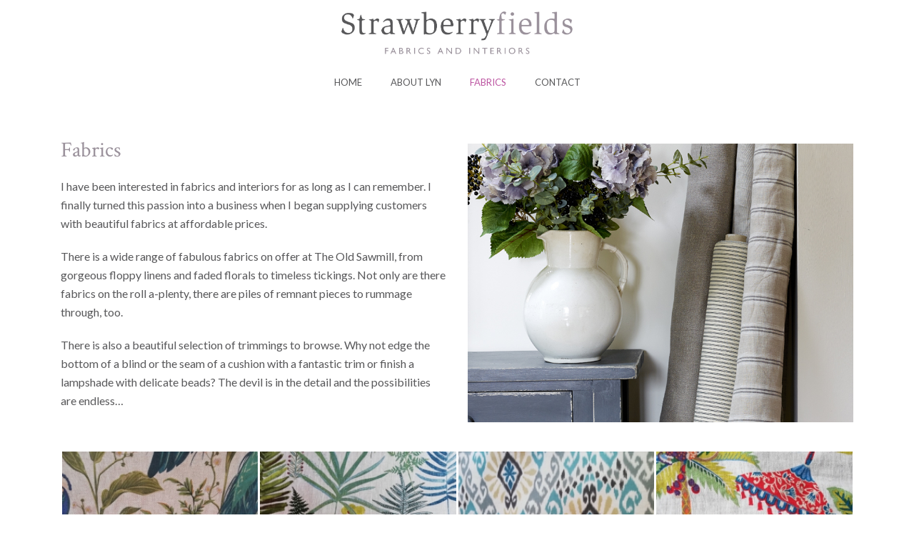

--- FILE ---
content_type: text/html; charset=UTF-8
request_url: http://www.strawberryfieldsfabrics.co.uk/fabrics/
body_size: 17345
content:
<!DOCTYPE html>
<html lang="en-US" >
<head>
    
<meta charset="UTF-8" />
<meta name="viewport" content="width=device-width, initial-scale=1.0, minimum-scale=1.0, maximum-scale=1.0, user-scalable=0" />
<meta http-equiv="X-UA-Compatible" content="IE=edge,chrome=1" />
<meta name="format-detection" content="telephone=no">
<title>Fabrics &#8211; Strawberry Fields Fabrics</title>
<script type="text/javascript">var ajaxurl = "http://www.strawberryfieldsfabrics.co.uk/wp-admin/admin-ajax.php"</script><style id="critical-path-css" type='text/css'>/* non cached */ body,html{width:100%;height:100%;margin:0;padding:0}.page-preloader{top:0;left:0;z-index:999;position:fixed;height:100%;width:100%;text-align:center}.preloader-logo,.preloader-preview-area{top:50%;max-height:calc(50% - 20px);opacity:1}.preloader-preview-area{-webkit-animation-delay:-.2s;animation-delay:-.2s;-webkit-transform:translateY(100%);-ms-transform:translateY(100%);transform:translateY(100%);margin-top:10px;width:100%;text-align:center;position:absolute}.preloader-logo{max-width:90%;-webkit-transform:translateY(-100%);-ms-transform:translateY(-100%);transform:translateY(-100%);margin:-10px auto 0;position:relative}.ball-pulse>div,.ball-scale>div,.line-scale>div{margin:2px;display:inline-block}.ball-pulse>div{width:15px;height:15px;border-radius:100%;-webkit-animation-fill-mode:both;animation-fill-mode:both;-webkit-animation:ball-pulse .75s infinite cubic-bezier(.2,.68,.18,1.08);animation:ball-pulse .75s infinite cubic-bezier(.2,.68,.18,1.08)}.ball-pulse>div:nth-child(1){-webkit-animation-delay:-.36s;animation-delay:-.36s}.ball-pulse>div:nth-child(2){-webkit-animation-delay:-.24s;animation-delay:-.24s}.ball-pulse>div:nth-child(3){-webkit-animation-delay:-.12s;animation-delay:-.12s}@-webkit-keyframes ball-pulse{0%,80%{-webkit-transform:scale(1);transform:scale(1);opacity:1}45%{-webkit-transform:scale(.1);transform:scale(.1);opacity:.7}}@keyframes ball-pulse{0%,80%{-webkit-transform:scale(1);transform:scale(1);opacity:1}45%{-webkit-transform:scale(.1);transform:scale(.1);opacity:.7}}.ball-clip-rotate-pulse{position:relative;-webkit-transform:translateY(-15px) translateX(-10px);-ms-transform:translateY(-15px) translateX(-10px);transform:translateY(-15px) translateX(-10px);display:inline-block}.ball-clip-rotate-pulse>div{-webkit-animation-fill-mode:both;animation-fill-mode:both;position:absolute;top:0;left:0;border-radius:100%}.ball-clip-rotate-pulse>div:first-child{height:36px;width:36px;top:7px;left:-7px;-webkit-animation:ball-clip-rotate-pulse-scale 1s 0s cubic-bezier(.09,.57,.49,.9) infinite;animation:ball-clip-rotate-pulse-scale 1s 0s cubic-bezier(.09,.57,.49,.9) infinite}.ball-clip-rotate-pulse>div:last-child{position:absolute;width:50px;height:50px;left:-16px;top:-2px;background:0 0;border:2px solid;-webkit-animation:ball-clip-rotate-pulse-rotate 1s 0s cubic-bezier(.09,.57,.49,.9) infinite;animation:ball-clip-rotate-pulse-rotate 1s 0s cubic-bezier(.09,.57,.49,.9) infinite;-webkit-animation-duration:1s;animation-duration:1s}@-webkit-keyframes ball-clip-rotate-pulse-rotate{0%{-webkit-transform:rotate(0) scale(1);transform:rotate(0) scale(1)}50%{-webkit-transform:rotate(180deg) scale(.6);transform:rotate(180deg) scale(.6)}100%{-webkit-transform:rotate(360deg) scale(1);transform:rotate(360deg) scale(1)}}@keyframes ball-clip-rotate-pulse-rotate{0%{-webkit-transform:rotate(0) scale(1);transform:rotate(0) scale(1)}50%{-webkit-transform:rotate(180deg) scale(.6);transform:rotate(180deg) scale(.6)}100%{-webkit-transform:rotate(360deg) scale(1);transform:rotate(360deg) scale(1)}}@-webkit-keyframes ball-clip-rotate-pulse-scale{30%{-webkit-transform:scale(.3);transform:scale(.3)}100%{-webkit-transform:scale(1);transform:scale(1)}}@keyframes ball-clip-rotate-pulse-scale{30%{-webkit-transform:scale(.3);transform:scale(.3)}100%{-webkit-transform:scale(1);transform:scale(1)}}@-webkit-keyframes square-spin{25%{-webkit-transform:perspective(100px) rotateX(180deg) rotateY(0);transform:perspective(100px) rotateX(180deg) rotateY(0)}50%{-webkit-transform:perspective(100px) rotateX(180deg) rotateY(180deg);transform:perspective(100px) rotateX(180deg) rotateY(180deg)}75%{-webkit-transform:perspective(100px) rotateX(0) rotateY(180deg);transform:perspective(100px) rotateX(0) rotateY(180deg)}100%{-webkit-transform:perspective(100px) rotateX(0) rotateY(0);transform:perspective(100px) rotateX(0) rotateY(0)}}@keyframes square-spin{25%{-webkit-transform:perspective(100px) rotateX(180deg) rotateY(0);transform:perspective(100px) rotateX(180deg) rotateY(0)}50%{-webkit-transform:perspective(100px) rotateX(180deg) rotateY(180deg);transform:perspective(100px) rotateX(180deg) rotateY(180deg)}75%{-webkit-transform:perspective(100px) rotateX(0) rotateY(180deg);transform:perspective(100px) rotateX(0) rotateY(180deg)}100%{-webkit-transform:perspective(100px) rotateX(0) rotateY(0);transform:perspective(100px) rotateX(0) rotateY(0)}}.square-spin{display:inline-block}.square-spin>div{-webkit-animation-fill-mode:both;animation-fill-mode:both;width:50px;height:50px;-webkit-animation:square-spin 3s 0s cubic-bezier(.09,.57,.49,.9) infinite;animation:square-spin 3s 0s cubic-bezier(.09,.57,.49,.9) infinite}.cube-transition{position:relative;-webkit-transform:translate(-25px,-25px);-ms-transform:translate(-25px,-25px);transform:translate(-25px,-25px);display:inline-block}.cube-transition>div{-webkit-animation-fill-mode:both;animation-fill-mode:both;width:15px;height:15px;position:absolute;top:-5px;left:-5px;-webkit-animation:cube-transition 1.6s 0s infinite ease-in-out;animation:cube-transition 1.6s 0s infinite ease-in-out}.cube-transition>div:last-child{-webkit-animation-delay:-.8s;animation-delay:-.8s}@-webkit-keyframes cube-transition{25%{-webkit-transform:translateX(50px) scale(.5) rotate(-90deg);transform:translateX(50px) scale(.5) rotate(-90deg)}50%{-webkit-transform:translate(50px,50px) rotate(-180deg);transform:translate(50px,50px) rotate(-180deg)}75%{-webkit-transform:translateY(50px) scale(.5) rotate(-270deg);transform:translateY(50px) scale(.5) rotate(-270deg)}100%{-webkit-transform:rotate(-360deg);transform:rotate(-360deg)}}@keyframes cube-transition{25%{-webkit-transform:translateX(50px) scale(.5) rotate(-90deg);transform:translateX(50px) scale(.5) rotate(-90deg)}50%{-webkit-transform:translate(50px,50px) rotate(-180deg);transform:translate(50px,50px) rotate(-180deg)}75%{-webkit-transform:translateY(50px) scale(.5) rotate(-270deg);transform:translateY(50px) scale(.5) rotate(-270deg)}100%{-webkit-transform:rotate(-360deg);transform:rotate(-360deg)}}.ball-scale>div{border-radius:100%;-webkit-animation-fill-mode:both;animation-fill-mode:both;height:60px;width:60px;-webkit-animation:ball-scale 1s 0s ease-in-out infinite;animation:ball-scale 1s 0s ease-in-out infinite}.ball-scale-multiple>div,.line-scale>div{-webkit-animation-fill-mode:both;height:50px}@-webkit-keyframes ball-scale{0%{-webkit-transform:scale(0);transform:scale(0)}100%{-webkit-transform:scale(1);transform:scale(1);opacity:0}}@keyframes ball-scale{0%{-webkit-transform:scale(0);transform:scale(0)}100%{-webkit-transform:scale(1);transform:scale(1);opacity:0}}.line-scale>div{animation-fill-mode:both;width:5px;border-radius:2px}.line-scale>div:nth-child(1){-webkit-animation:line-scale 1s -.5s infinite cubic-bezier(.2,.68,.18,1.08);animation:line-scale 1s -.5s infinite cubic-bezier(.2,.68,.18,1.08)}.line-scale>div:nth-child(2){-webkit-animation:line-scale 1s -.4s infinite cubic-bezier(.2,.68,.18,1.08);animation:line-scale 1s -.4s infinite cubic-bezier(.2,.68,.18,1.08)}.line-scale>div:nth-child(3){-webkit-animation:line-scale 1s -.3s infinite cubic-bezier(.2,.68,.18,1.08);animation:line-scale 1s -.3s infinite cubic-bezier(.2,.68,.18,1.08)}.line-scale>div:nth-child(4){-webkit-animation:line-scale 1s -.2s infinite cubic-bezier(.2,.68,.18,1.08);animation:line-scale 1s -.2s infinite cubic-bezier(.2,.68,.18,1.08)}.line-scale>div:nth-child(5){-webkit-animation:line-scale 1s -.1s infinite cubic-bezier(.2,.68,.18,1.08);animation:line-scale 1s -.1s infinite cubic-bezier(.2,.68,.18,1.08)}@-webkit-keyframes line-scale{0%,100%{-webkit-transform:scaley(1);transform:scaley(1)}50%{-webkit-transform:scaley(.4);transform:scaley(.4)}}@keyframes line-scale{0%,100%{-webkit-transform:scaley(1);transform:scaley(1)}50%{-webkit-transform:scaley(.4);transform:scaley(.4)}}.ball-scale-multiple{position:relative;-webkit-transform:translateY(30px);-ms-transform:translateY(30px);transform:translateY(30px);display:inline-block}.ball-scale-multiple>div{border-radius:100%;animation-fill-mode:both;margin:0;position:absolute;left:-30px;top:0;opacity:0;width:50px;-webkit-animation:ball-scale-multiple 1s 0s linear infinite;animation:ball-scale-multiple 1s 0s linear infinite}.ball-scale-multiple>div:nth-child(2),.ball-scale-multiple>div:nth-child(3){-webkit-animation-delay:-.2s;animation-delay:-.2s}@-webkit-keyframes ball-scale-multiple{0%{-webkit-transform:scale(0);transform:scale(0);opacity:0}5%{opacity:1}100%{-webkit-transform:scale(1);transform:scale(1);opacity:0}}@keyframes ball-scale-multiple{0%{-webkit-transform:scale(0);transform:scale(0);opacity:0}5%{opacity:1}100%{-webkit-transform:scale(1);transform:scale(1);opacity:0}}.ball-pulse-sync{display:inline-block}.ball-pulse-sync>div{width:15px;height:15px;border-radius:100%;margin:2px;-webkit-animation-fill-mode:both;animation-fill-mode:both;display:inline-block}.ball-pulse-sync>div:nth-child(1){-webkit-animation:ball-pulse-sync .6s -.21s infinite ease-in-out;animation:ball-pulse-sync .6s -.21s infinite ease-in-out}.ball-pulse-sync>div:nth-child(2){-webkit-animation:ball-pulse-sync .6s -.14s infinite ease-in-out;animation:ball-pulse-sync .6s -.14s infinite ease-in-out}.ball-pulse-sync>div:nth-child(3){-webkit-animation:ball-pulse-sync .6s -70ms infinite ease-in-out;animation:ball-pulse-sync .6s -70ms infinite ease-in-out}@-webkit-keyframes ball-pulse-sync{33%{-webkit-transform:translateY(10px);transform:translateY(10px)}66%{-webkit-transform:translateY(-10px);transform:translateY(-10px)}100%{-webkit-transform:translateY(0);transform:translateY(0)}}@keyframes ball-pulse-sync{33%{-webkit-transform:translateY(10px);transform:translateY(10px)}66%{-webkit-transform:translateY(-10px);transform:translateY(-10px)}100%{-webkit-transform:translateY(0);transform:translateY(0)}}.transparent-circle{display:inline-block;border-top:.5em solid rgba(255,255,255,.2);border-right:.5em solid rgba(255,255,255,.2);border-bottom:.5em solid rgba(255,255,255,.2);border-left:.5em solid #fff;-webkit-transform:translateZ(0);transform:translateZ(0);-webkit-animation:transparent-circle 1.1s infinite linear;animation:transparent-circle 1.1s infinite linear;width:50px;height:50px;border-radius:50%}.transparent-circle:after{border-radius:50%;width:10em;height:10em}@-webkit-keyframes transparent-circle{0%{-webkit-transform:rotate(0);transform:rotate(0)}100%{-webkit-transform:rotate(360deg);transform:rotate(360deg)}}@keyframes transparent-circle{0%{-webkit-transform:rotate(0);transform:rotate(0)}100%{-webkit-transform:rotate(360deg);transform:rotate(360deg)}}.ball-spin-fade-loader{position:relative;top:-10px;left:-10px;display:inline-block}.ball-spin-fade-loader>div{width:15px;height:15px;border-radius:100%;margin:2px;-webkit-animation-fill-mode:both;animation-fill-mode:both;position:absolute;-webkit-animation:ball-spin-fade-loader 1s infinite linear;animation:ball-spin-fade-loader 1s infinite linear}.ball-spin-fade-loader>div:nth-child(1){top:25px;left:0;animation-delay:-.84s;-webkit-animation-delay:-.84s}.ball-spin-fade-loader>div:nth-child(2){top:17.05px;left:17.05px;animation-delay:-.72s;-webkit-animation-delay:-.72s}.ball-spin-fade-loader>div:nth-child(3){top:0;left:25px;animation-delay:-.6s;-webkit-animation-delay:-.6s}.ball-spin-fade-loader>div:nth-child(4){top:-17.05px;left:17.05px;animation-delay:-.48s;-webkit-animation-delay:-.48s}.ball-spin-fade-loader>div:nth-child(5){top:-25px;left:0;animation-delay:-.36s;-webkit-animation-delay:-.36s}.ball-spin-fade-loader>div:nth-child(6){top:-17.05px;left:-17.05px;animation-delay:-.24s;-webkit-animation-delay:-.24s}.ball-spin-fade-loader>div:nth-child(7){top:0;left:-25px;animation-delay:-.12s;-webkit-animation-delay:-.12s}.ball-spin-fade-loader>div:nth-child(8){top:17.05px;left:-17.05px;animation-delay:0s;-webkit-animation-delay:0s}@-webkit-keyframes ball-spin-fade-loader{50%{opacity:.3;-webkit-transform:scale(.4);transform:scale(.4)}100%{opacity:1;-webkit-transform:scale(1);transform:scale(1)}}@keyframes ball-spin-fade-loader{50%{opacity:.3;-webkit-transform:scale(.4);transform:scale(.4)}100%{opacity:1;-webkit-transform:scale(1);transform:scale(1)}}</style><link rel="alternate" type="application/rss+xml" title="Strawberry Fields Fabrics &raquo; Feed" href="http://www.strawberryfieldsfabrics.co.uk/feed/" />
<link rel="alternate" type="application/rss+xml" title="Strawberry Fields Fabrics &raquo; Comments Feed" href="http://www.strawberryfieldsfabrics.co.uk/comments/feed/" />

<link rel="shortcut icon" href="http://www.strawberryfieldsfabrics.co.uk/wp-content/uploads/2016/07/favicon.png"  />
<script type="text/javascript">
window.abb = {};
php = {};
window.PHP = {};
PHP.ajax = "http://www.strawberryfieldsfabrics.co.uk/wp-admin/admin-ajax.php";PHP.wp_p_id = "171";var mk_header_parallax, mk_banner_parallax, mk_page_parallax, mk_footer_parallax, mk_body_parallax;
var mk_images_dir = "http://www.strawberryfieldsfabrics.co.uk/wp-content/themes/jupiter/assets/images",
mk_theme_js_path = "http://www.strawberryfieldsfabrics.co.uk/wp-content/themes/jupiter/assets/js",
mk_theme_dir = "http://www.strawberryfieldsfabrics.co.uk/wp-content/themes/jupiter",
mk_captcha_placeholder = "Enter Captcha",
mk_captcha_invalid_txt = "Invalid. Try again.",
mk_captcha_correct_txt = "Captcha correct.",
mk_responsive_nav_width = 1140,
mk_vertical_header_back = "Back",
mk_vertical_header_anim = "1",
mk_check_rtl = true,
mk_grid_width = 1140,
mk_ajax_search_option = "disable",
mk_preloader_bg_color = "#9a919b",
mk_accent_color = "#9a919b",
mk_go_to_top =  "false",
mk_smooth_scroll =  "true",
mk_preloader_bar_color = "#9a919b",
mk_preloader_logo = "http://www.strawberryfieldsfabrics.co.uk/wp-content/uploads/2016/07/preloader.png";
var mk_header_parallax = false,
mk_banner_parallax = false,
mk_page_parallax = false,
mk_footer_parallax = false,
mk_body_parallax = false,
mk_no_more_posts = "No More Posts";
</script>
		<script type="text/javascript">
			window._wpemojiSettings = {"baseUrl":"https:\/\/s.w.org\/images\/core\/emoji\/72x72\/","ext":".png","source":{"concatemoji":"http:\/\/www.strawberryfieldsfabrics.co.uk\/wp-includes\/js\/wp-emoji-release.min.js?ver=4.5.32"}};
			!function(e,o,t){var a,n,r;function i(e){var t=o.createElement("script");t.src=e,t.type="text/javascript",o.getElementsByTagName("head")[0].appendChild(t)}for(r=Array("simple","flag","unicode8","diversity"),t.supports={everything:!0,everythingExceptFlag:!0},n=0;n<r.length;n++)t.supports[r[n]]=function(e){var t,a,n=o.createElement("canvas"),r=n.getContext&&n.getContext("2d"),i=String.fromCharCode;if(!r||!r.fillText)return!1;switch(r.textBaseline="top",r.font="600 32px Arial",e){case"flag":return r.fillText(i(55356,56806,55356,56826),0,0),3e3<n.toDataURL().length;case"diversity":return r.fillText(i(55356,57221),0,0),a=(t=r.getImageData(16,16,1,1).data)[0]+","+t[1]+","+t[2]+","+t[3],r.fillText(i(55356,57221,55356,57343),0,0),a!=(t=r.getImageData(16,16,1,1).data)[0]+","+t[1]+","+t[2]+","+t[3];case"simple":return r.fillText(i(55357,56835),0,0),0!==r.getImageData(16,16,1,1).data[0];case"unicode8":return r.fillText(i(55356,57135),0,0),0!==r.getImageData(16,16,1,1).data[0]}return!1}(r[n]),t.supports.everything=t.supports.everything&&t.supports[r[n]],"flag"!==r[n]&&(t.supports.everythingExceptFlag=t.supports.everythingExceptFlag&&t.supports[r[n]]);t.supports.everythingExceptFlag=t.supports.everythingExceptFlag&&!t.supports.flag,t.DOMReady=!1,t.readyCallback=function(){t.DOMReady=!0},t.supports.everything||(a=function(){t.readyCallback()},o.addEventListener?(o.addEventListener("DOMContentLoaded",a,!1),e.addEventListener("load",a,!1)):(e.attachEvent("onload",a),o.attachEvent("onreadystatechange",function(){"complete"===o.readyState&&t.readyCallback()})),(a=t.source||{}).concatemoji?i(a.concatemoji):a.wpemoji&&a.twemoji&&(i(a.twemoji),i(a.wpemoji)))}(window,document,window._wpemojiSettings);
		</script>
		<style type="text/css">
img.wp-smiley,
img.emoji {
	display: inline !important;
	border: none !important;
	box-shadow: none !important;
	height: 1em !important;
	width: 1em !important;
	margin: 0 .07em !important;
	vertical-align: -0.1em !important;
	background: none !important;
	padding: 0 !important;
}
</style>
<link rel='stylesheet' id='layerslider-css'  href='http://www.strawberryfieldsfabrics.co.uk/wp-content/plugins/LayerSlider/static/css/layerslider.css?ver=5.6.5' type='text/css' media='all' />
<link rel='stylesheet' id='ls-google-fonts-css'  href='http://fonts.googleapis.com/css?family=Lato:100,300,regular,700,900%7COpen+Sans:300%7CIndie+Flower:regular%7COswald:300,regular,700&#038;subset=latin%2Clatin-ext' type='text/css' media='all' />
<link rel='stylesheet' id='sb_instagram_styles-css'  href='http://www.strawberryfieldsfabrics.co.uk/wp-content/plugins/instagram-feed/css/sb-instagram.min.css?ver=1.10.1' type='text/css' media='all' />
<link rel='stylesheet' id='sb-font-awesome-css'  href='https://maxcdn.bootstrapcdn.com/font-awesome/4.7.0/css/font-awesome.min.css' type='text/css' media='all' />
<link rel='stylesheet' id='theme-styles-css'  href='http://www.strawberryfieldsfabrics.co.uk/wp-content/themes/jupiter/assets/stylesheet/min/core-styles.css?ver=1.0' type='text/css' media='all' />
<link rel='stylesheet' id='google-font-api-special-1-css'  href='http://fonts.googleapis.com/css?family=Lato%3A100italic%2C200italic%2C300italic%2C400italic%2C500italic%2C600italic%2C700italic%2C800italic%2C900italic%2C100%2C200%2C300%2C400%2C500%2C600%2C700%2C800%2C900&#038;ver=4.5.32' type='text/css' media='all' />
<link rel='stylesheet' id='js_composer_front-css'  href='http://www.strawberryfieldsfabrics.co.uk/wp-content/plugins/js_composer_theme/assets/css/js_composer.min.css?ver=4.12.1' type='text/css' media='all' />
<link rel='stylesheet' id='global-assets-css-css'  href='http://www.strawberryfieldsfabrics.co.uk/wp-content/uploads/mk_assets/components-production.min.css?ver=1675733309' type='text/css' media='all' />
<link rel='stylesheet' id='theme-options-css'  href='http://www.strawberryfieldsfabrics.co.uk/wp-content/uploads/mk_assets/theme-options-production.css?ver=1675733309' type='text/css' media='all' />
<link rel='stylesheet' id='ms-main-css'  href='http://www.strawberryfieldsfabrics.co.uk/wp-content/plugins/masterslider/public/assets/css/masterslider.main.css?ver=2.29.0' type='text/css' media='all' />
<link rel='stylesheet' id='ms-custom-css'  href='http://www.strawberryfieldsfabrics.co.uk/wp-content/uploads/masterslider/custom.css?ver=1.1' type='text/css' media='all' />
<link rel='stylesheet' id='mk-style-css'  href='http://www.strawberryfieldsfabrics.co.uk/wp-content/themes/jupiter-child/style.css?ver=4.5.32' type='text/css' media='all' />
<link rel='stylesheet' id='theme-dynamic-styles-css'  href='http://www.strawberryfieldsfabrics.co.uk/wp-content/themes/jupiter/custom.css?ver=4.5.32' type='text/css' media='all' />
<style id='theme-dynamic-styles-inline-css' type='text/css'>
body { background-color:#fff; } .mk-header { background-color:#ffffff;background-size:cover;-webkit-background-size:cover;-moz-background-size:cover; } .mk-header-bg { background-color:rgba(255,255,255,0.74); } .mk-classic-nav-bg { background-color:rgba(255,255,255,0.74); } #theme-page { background-color:#fff; } #mk-footer { background-color:#9a919b; } #mk-boxed-layout { -webkit-box-shadow:0 0 0px rgba(0, 0, 0, 0); -moz-box-shadow:0 0 0px rgba(0, 0, 0, 0); box-shadow:0 0 0px rgba(0, 0, 0, 0); } .mk-news-tab .mk-tabs-tabs .is-active a, .mk-fancy-title.pattern-style span, .mk-fancy-title.pattern-style.color-gradient span:after, .page-bg-color { background-color:#fff; } .page-title { font-size:20px; color:#4d4d4d; text-transform:uppercase; font-weight:400; letter-spacing:2px; } .page-subtitle { font-size:14px; line-height:100%; color:#a3a3a3; font-size:14px; text-transform:none; } .header-style-1 .mk-header-padding-wrapper, .header-style-2 .mk-header-padding-wrapper, .header-style-3 .mk-header-padding-wrapper { padding-top:141px; } @font-face { font-family:'star'; src:url('http://www.strawberryfieldsfabrics.co.uk/wp-content/themes/jupiter/assets/stylesheet/fonts/star/font.eot'); src:url('http://www.strawberryfieldsfabrics.co.uk/wp-content/themes/jupiter/assets/stylesheet/fonts/star/font.eot?#iefix') format('embedded-opentype'), url('http://www.strawberryfieldsfabrics.co.uk/wp-content/themes/jupiter/assets/stylesheet/fonts/star/font.woff') format('woff'), url('http://www.strawberryfieldsfabrics.co.uk/wp-content/themes/jupiter/assets/stylesheet/fonts/star/font.ttf') format('truetype'), url('http://www.strawberryfieldsfabrics.co.uk/wp-content/themes/jupiter/assets/stylesheet/fonts/star/font.svg#star') format('svg'); font-weight:normal; font-style:normal; } @font-face { font-family:'WooCommerce'; src:url('http://www.strawberryfieldsfabrics.co.uk/wp-content/themes/jupiter/assets/stylesheet/fonts/woocommerce/font.eot'); src:url('http://www.strawberryfieldsfabrics.co.uk/wp-content/themes/jupiter/assets/stylesheet/fonts/woocommerce/font.eot?#iefix') format('embedded-opentype'), url('http://www.strawberryfieldsfabrics.co.uk/wp-content/themes/jupiter/assets/stylesheet/fonts/woocommerce/font.woff') format('woff'), url('http://www.strawberryfieldsfabrics.co.uk/wp-content/themes/jupiter/assets/stylesheet/fonts/woocommerce/font.ttf') format('truetype'), url('http://www.strawberryfieldsfabrics.co.uk/wp-content/themes/jupiter/assets/stylesheet/fonts/woocommerce/font.svg#WooCommerce') format('svg'); font-weight:normal; font-style:normal; }#fancy-title-3{letter-spacing:0px;text-transform:initial;font-size:30px;color:#9a919b;text-align:left;font-style:inherit;font-weight:inherit;padding-top:0px;padding-bottom:0px;}#fancy-title-3 span{} #text-block-4 { margin-bottom:0px; text-align:left; } .full-width-2 { min-height:100px; margin-bottom:0px; } .full-width-2 .page-section-content { padding:50px 0 25px; } #background-layer--2 { background-position:left top; background-repeat:repeat; ; ; } #gallery-loop-6 { margin-bottom:3px; margin-top:3px; } #gallery-loop-6 .item-holder{ margin:0 1.5px 3px; } #gallery-loop-6 .image-hover-overlay { } #gallery-loop-6 .hover-grayscale .image-hover-overlay img { filter:url('http://www.strawberryfieldsfabrics.co.uk/wp-content/themes/jupiter/assets/images/grayscale.svg#greyscale'); } .full-width-5 { min-height:100px; margin-bottom:0px; } .full-width-5 .page-section-content { padding:10px 0 30px; } #background-layer--5 { background-position:left top; background-repeat:repeat; ; ; } #divider-7 { padding:0px 0 0px; } #divider-7 .divider-inner { } #divider-7 .divider-inner:after { } #fancy-title-9{letter-spacing:0px;text-transform:initial;font-size:25px;line-height:0%;color:#9a919b;text-align:left;font-style:inherit;font-weight:inherit;padding-top:0px;padding-bottom:20px;}#fancy-title-9 span{} #text-block-10 { margin-bottom:0px; text-align:left; } #social-networks-11 a{ margin:4px; } #social-networks-11 a svg{ fill:#aaaaaa; } #social-networks-11 a:hover svg{ fill:#bc54a1; }#fancy-title-12{letter-spacing:0px;text-transform:initial;font-size:25px;line-height:0%;color:#9a919b;text-align:left;font-style:inherit;font-weight:inherit;padding-top:0px;padding-bottom:0px;}#fancy-title-12 span{} #text-block-13 { margin-bottom:0px; text-align:left; } .full-width-8 { min-height:100px; margin-bottom:0px; } .full-width-8 .page-section-content { padding:45px 0 40px; } #background-layer--8 { background-position:left top; background-repeat:repeat; ; ; }
</style>
<script type='text/javascript' src='http://www.strawberryfieldsfabrics.co.uk/wp-content/plugins/LayerSlider/static/js/greensock.js?ver=1.11.8'></script>
<script type='text/javascript' src='http://www.strawberryfieldsfabrics.co.uk/wp-includes/js/jquery/jquery.js?ver=1.12.4'></script>
<script type='text/javascript' src='http://www.strawberryfieldsfabrics.co.uk/wp-includes/js/jquery/jquery-migrate.min.js?ver=1.4.1'></script>
<script type='text/javascript'>
/* <![CDATA[ */
var LS_Meta = {"v":"5.6.5"};
/* ]]> */
</script>
<script type='text/javascript' src='http://www.strawberryfieldsfabrics.co.uk/wp-content/plugins/LayerSlider/static/js/layerslider.kreaturamedia.jquery.js?ver=5.6.5'></script>
<script type='text/javascript' src='http://www.strawberryfieldsfabrics.co.uk/wp-content/plugins/LayerSlider/static/js/layerslider.transitions.js?ver=5.6.5'></script>
<link rel='https://api.w.org/' href='http://www.strawberryfieldsfabrics.co.uk/wp-json/' />
<link rel="EditURI" type="application/rsd+xml" title="RSD" href="http://www.strawberryfieldsfabrics.co.uk/xmlrpc.php?rsd" />
<link rel="wlwmanifest" type="application/wlwmanifest+xml" href="http://www.strawberryfieldsfabrics.co.uk/wp-includes/wlwmanifest.xml" /> 
<meta name="generator" content="WordPress 4.5.32" />
<link rel="canonical" href="http://www.strawberryfieldsfabrics.co.uk/fabrics/" />
<link rel='shortlink' href='http://www.strawberryfieldsfabrics.co.uk/?p=171' />
<link rel="alternate" type="application/json+oembed" href="http://www.strawberryfieldsfabrics.co.uk/wp-json/oembed/1.0/embed?url=http%3A%2F%2Fwww.strawberryfieldsfabrics.co.uk%2Ffabrics%2F" />
<link rel="alternate" type="text/xml+oembed" href="http://www.strawberryfieldsfabrics.co.uk/wp-json/oembed/1.0/embed?url=http%3A%2F%2Fwww.strawberryfieldsfabrics.co.uk%2Ffabrics%2F&#038;format=xml" />
<script>var ms_grabbing_curosr='http://www.strawberryfieldsfabrics.co.uk/wp-content/plugins/masterslider/public/assets/css/common/grabbing.cur',ms_grab_curosr='http://www.strawberryfieldsfabrics.co.uk/wp-content/plugins/masterslider/public/assets/css/common/grab.cur';</script>
<meta name="generator" content="MasterSlider 2.29.0 - Responsive Touch Image Slider" />
<script> var isTest = false; </script>
<style id="js-media-query-css">.mk-event-countdown-ul:media( max-width: 750px ) li{width:90%;display:block;margin:0 auto 15px}.mk-process-steps:media( max-width: 960px ) ul:before{display:none!important}.mk-process-steps:media( max-width: 960px ) li{margin-bottom:30px!important;width:100%!important;text-align:center}</style>		<style type="text/css">.recentcomments a{display:inline !important;padding:0 !important;margin:0 !important;}</style>
		<meta name="generator" content="Powered by Visual Composer - drag and drop page builder for WordPress."/>
<!--[if lte IE 9]><link rel="stylesheet" type="text/css" href="http://www.strawberryfieldsfabrics.co.uk/wp-content/plugins/js_composer_theme/assets/css/vc_lte_ie9.min.css" media="screen"><![endif]--><!--[if IE  8]><link rel="stylesheet" type="text/css" href="http://www.strawberryfieldsfabrics.co.uk/wp-content/plugins/js_composer_theme/assets/css/vc-ie8.min.css" media="screen"><![endif]--><meta name="generator" content="Jupiter Child Theme 1.0" />
<style type="text/css" data-type="vc_shortcodes-custom-css">.vc_custom_1469629561296{padding-right: 15px !important;}.vc_custom_1469629567045{padding-top: 10px !important;padding-left: 15px !important;}</style><noscript><style type="text/css"> .wpb_animate_when_almost_visible { opacity: 1; }</style></noscript></head>

<body class="page page-id-171 page-template-default loading _masterslider _msp_version_2.29.0 wpb-js-composer js-comp-ver-4.12.1 vc_responsive" itemscope="itemscope" itemtype="https://schema.org/WebPage"  data-adminbar="">

	<div class="mk-body-loader-overlay page-preloader" style="background-color:#9a919b;"><img alt="Strawberry Fields Fabrics" class="preloader-logo" src="http://www.strawberryfieldsfabrics.co.uk/wp-content/uploads/2016/07/preloader.png"> <div class="preloader-preview-area">  <div class="ball-pulse-sync">
                            <div style="background-color: #ffffff"></div>
                            <div style="background-color: #ffffff"></div>
                            <div style="background-color: #ffffff"></div>
                        </div>  </div></div>
	<!-- Target for scroll anchors to achieve native browser bahaviour + possible enhancements like smooth scrolling -->
	<div id="top-of-page"></div>

		<div id="mk-boxed-layout">

			<div id="mk-theme-container" >

				 
    <header data-height='90'
                data-sticky-height='55'
                data-responsive-height='90'
                data-transparent-skin=''
                data-header-style='2'
                data-sticky-style='fixed'
                data-sticky-offset='header' id="mk-header-1" class="mk-header header-style-2 header-align-center  toolbar-false menu-hover-2 sticky-style-fixed mk-background-stretch boxed-header " role="banner" itemscope="itemscope" itemtype="https://schema.org/WPHeader" >
                    <div class="mk-header-holder">
                                <div class="mk-header-inner">
                    
                    <div class="mk-header-bg "></div>
                    
                    
                                            <div class="mk-grid header-grid">
                                            <div class="add-header-height">
                            
<div class="mk-nav-responsive-link">
    <div class="mk-css-icon-menu">
        <div class="mk-css-icon-menu-line-1"></div>
        <div class="mk-css-icon-menu-line-2"></div>
        <div class="mk-css-icon-menu-line-3"></div>
    </div>
</div>        <div class=" header-logo fit-logo-img add-header-height  ">

	    <a href="http://www.strawberryfieldsfabrics.co.uk" title="Strawberry Fields Fabrics">
	    
			             <img class="mk-desktop-logo dark-logo" title="Fabrics, Curtains, Blinds, Trimmings and Design Advice" alt="Fabrics, Curtains, Blinds, Trimmings and Design Advice" src="http://www.strawberryfieldsfabrics.co.uk/wp-content/uploads/2016/07/logo.png" />
			    
			    			    
			    			    
			    	    </a>
    </div>
                        </div>

                                            </div>
                    
                    <div class="clearboth"></div>

                    <div class="mk-header-nav-container menu-hover-style-2" role="navigation" itemscope="itemscope" itemtype="https://schema.org/SiteNavigationElement" >
                        <div class="mk-classic-nav-bg"></div>
                        <div class="mk-classic-menu-wrapper">
                            <nav class="mk-main-navigation js-main-nav"><ul id="menu-menu" class="main-navigation-ul"><li id="menu-item-15" class="menu-item menu-item-type-post_type menu-item-object-page no-mega-menu"><a class="menu-item-link js-smooth-scroll"  href="http://www.strawberryfieldsfabrics.co.uk/">Home</a></li>
<li id="menu-item-152" class="menu-item menu-item-type-post_type menu-item-object-page no-mega-menu"><a class="menu-item-link js-smooth-scroll"  href="http://www.strawberryfieldsfabrics.co.uk/about-me/">About Lyn</a></li>
<li id="menu-item-212" class="menu-item menu-item-type-post_type menu-item-object-page current-menu-item page_item page-item-171 current_page_item no-mega-menu"><a class="menu-item-link js-smooth-scroll"  href="http://www.strawberryfieldsfabrics.co.uk/fabrics/">Fabrics</a></li>
<li id="menu-item-132" class="menu-item menu-item-type-post_type menu-item-object-page no-mega-menu"><a class="menu-item-link js-smooth-scroll"  href="http://www.strawberryfieldsfabrics.co.uk/contact/">Contact</a></li>
</ul></nav>                        </div>
                    </div>


                    <div class="mk-header-right">
                                            </div>
                    
<div class="mk-responsive-wrap">

	<nav class="menu-menu-container"><ul id="menu-menu-1" class="mk-responsive-nav"><li id="menu-item-15" class="menu-item menu-item-type-post_type menu-item-object-page"><a class="menu-item-link js-smooth-scroll"  href="http://www.strawberryfieldsfabrics.co.uk/">Home</a></li>
<li id="menu-item-152" class="menu-item menu-item-type-post_type menu-item-object-page"><a class="menu-item-link js-smooth-scroll"  href="http://www.strawberryfieldsfabrics.co.uk/about-me/">About Lyn</a></li>
<li id="menu-item-212" class="menu-item menu-item-type-post_type menu-item-object-page current-menu-item page_item page-item-171 current_page_item"><a class="menu-item-link js-smooth-scroll"  href="http://www.strawberryfieldsfabrics.co.uk/fabrics/">Fabrics</a></li>
<li id="menu-item-132" class="menu-item menu-item-type-post_type menu-item-object-page"><a class="menu-item-link js-smooth-scroll"  href="http://www.strawberryfieldsfabrics.co.uk/contact/">Contact</a></li>
</ul></nav>
		

</div>
         
                </div>
            </div>
                <div class="mk-header-padding-wrapper"></div>
            </header>
        
        <div id="theme-page" class="master-holder  clearfix" role="main" itemprop="mainContentOfPage" >
            <div class="mk-main-wrapper-holder">
                <div id="mk-page-id-171" class="theme-page-wrapper mk-main-wrapper mk-grid full-layout no-padding ">
                      <div class="theme-content no-padding" itemprop="mainContentOfPage">
                            

<div class="clearboth"></div>
	</div> 		</div> 			</div> 

				
<div class="mk-page-section-wrapper">
    <div id="page-section-2" class="mk-page-section self-hosted  full-width-2 js-el js-master-row    "    data-intro-effect="false">

        
            
            <div class="mk-page-section-inner">
                



<div class="mk-video-color-mask"></div>

                
                            </div>
            
            
        <div class="page-section-content vc_row-fluid mk-grid">
            <div class="mk-padding-wrapper">
<div style="" class="vc_col-sm-6 wpb_column column_container vc_custom_1469629561296  _ height-full">
	
<h2 id="fancy-title-3" class="mk-fancy-title  simple-style  color-single">
	<span>
				Fabrics			</span>
</h2>
<div class="clearboth"></div>



<style>#fancy-title-3 {font-family: "Crimson Text"}</style>
<div id="text-block-4" class="mk-text-block   ">

	
	<p>I have been interested in fabrics and interiors for as long as I can remember. I finally turned this passion into a business when I began supplying customers with beautiful fabrics at affordable prices.</p>
<p>There is a wide range of fabulous fabrics on offer at The Old Sawmill, from gorgeous floppy linens and faded florals to timeless tickings. Not only are there fabrics on the roll a-plenty, there are piles of remnant pieces to rummage through, too.</p>
<p>There is also a beautiful selection of trimmings to browse. Why not edge the bottom of a blind or the seam of a cushion with a fantastic trim or finish a lampshade with delicate beads? The devil is in the detail and the possibilities are endless&#8230;</p>

	<div class="clearboth"></div>
</div>
</div>

<div style="" class="vc_col-sm-6 wpb_column column_container vc_custom_1469629567045  _ height-full">
	<div class="mk-image   align-center simple-frame inside-image " style="margin-bottom:0px"><div class="mk-image-holder" style="max-width: 800px;"><div class="mk-image-inner "><img class="lightbox-false" alt="" title="" width="800" height="578" src="http://www.strawberryfieldsfabrics.co.uk/wp-content/uploads/2016/07/2.jpg" /></div></div><div class="clearboth"></div></div></div>
</div>
            <div class="clearboth"></div>
        </div>


            
            
            
        
        <div class="clearboth"></div>
    </div>
</div>

<div class="mk-main-wrapper-holder">
	<div class="theme-page-wrapper no-padding full-layout mk-grid vc_row-fluid">
		<div class="theme-content no-padding">

			


<div class="clearboth"></div>
	</div> 		</div> 			</div> 

				
<div class="mk-page-section-wrapper">
    <div id="page-section-5" class="mk-page-section self-hosted  full-width-5 js-el js-master-row    "    data-intro-effect="false">

        
            
            <div class="mk-page-section-inner">
                



<div class="mk-video-color-mask"></div>

                
                            </div>
            
            
        <div class="page-section-content vc_row-fluid mk-grid">
            <div class="mk-padding-wrapper">
<div style="" class="vc_col-sm-12 wpb_column column_container  _ height-full">
	


<section id="gallery-loop-6" data-query="[base64]" data-loop-atts="[base64]" data-pagination-style="1" data-max-pages="0" data-loop-iterator="-1" class="mk-gallery  js-loop js-el clearfix">

    
<article class="four-column mk-gallery-item hover-fadebox simple-frame">
    <div class="item-holder">
        


    <div class="image-hover-overlay">
            </div>
      
            <div class="gallery-desc">
            <div class="gallery-title">dav</div>
            <div class="gallery-caption">dav</div>
        </div>
        
        <a href="http://www.strawberryfieldsfabrics.co.uk/wp-content/uploads/2016/09/peacock.jpg" alt="" title="dav" data-fancybox-group="gallery-6" class="mk-lightbox lightbox-push-top mk-image-lightbox">
            <svg  class="mk-svg-icon" data-name="mk-jupiter-icon-plus-circle" data-cacheid="icon-69753cf7bcc53" xmlns="http://www.w3.org/2000/svg" viewBox="0 0 512 512"><path d="M240 24c115.2 0 209.6 94.4 209.6 209.6s-94.4 209.6-209.6 209.6-209.6-94.4-209.6-209.6 94.4-209.6 209.6-209.6zm0-30.4c-132.8 0-240 107.2-240 240s107.2 240 240 240 240-107.2 240-240-107.2-240-240-240zm80 256h-160c-9.6 0-16-6.4-16-16s6.4-16 16-16h160c9.6 0 16 6.4 16 16s-6.4 16-16 16zm-80 80c-9.6 0-16-6.4-16-16v-160c0-9.6 6.4-16 16-16s16 6.4 16 16v160c0 9.6-6.4 16-16 16z"/></svg>        </a>

    
 
 <span class="gallery-inner">
    <img src="http://www.strawberryfieldsfabrics.co.uk/wp-content/uploads/bfi_thumb/dummy-transparent-mw5dyczolzvuifye0kf3ntkq4wwmuhgyfccolldx88.png" 
        data-mk-image-src-set='{"default":"http:\/\/www.strawberryfieldsfabrics.co.uk\/wp-content\/uploads\/bfi_thumb\/peacock-onvgluprm2bzag0ddboyyz1wz3d09erm2jvbxlh9bs.jpg","2x":"http:\/\/www.strawberryfieldsfabrics.co.uk\/wp-content\/uploads\/bfi_thumb\/peacock-onvglupurnekr2up6hzt54qz7vmum2lpkmlu3caltc.jpg","mobile":""}'        height="300" 
        width="259" 
        title="dav"
        alt=""  />
 </span>


    </div>
</article>
<article class="four-column mk-gallery-item hover-fadebox simple-frame">
    <div class="item-holder">
        


    <div class="image-hover-overlay">
            </div>
      
            <div class="gallery-desc">
            <div class="gallery-title">dav</div>
            <div class="gallery-caption">dav</div>
        </div>
        
        <a href="http://www.strawberryfieldsfabrics.co.uk/wp-content/uploads/2016/09/fern.jpg" alt="" title="dav" data-fancybox-group="gallery-6" class="mk-lightbox lightbox-push-top mk-image-lightbox">
            <svg  class="mk-svg-icon" data-name="mk-jupiter-icon-plus-circle" data-cacheid="icon-69753cf7bd8fa" xmlns="http://www.w3.org/2000/svg" viewBox="0 0 512 512"><path d="M240 24c115.2 0 209.6 94.4 209.6 209.6s-94.4 209.6-209.6 209.6-209.6-94.4-209.6-209.6 94.4-209.6 209.6-209.6zm0-30.4c-132.8 0-240 107.2-240 240s107.2 240 240 240 240-107.2 240-240-107.2-240-240-240zm80 256h-160c-9.6 0-16-6.4-16-16s6.4-16 16-16h160c9.6 0 16 6.4 16 16s-6.4 16-16 16zm-80 80c-9.6 0-16-6.4-16-16v-160c0-9.6 6.4-16 16-16s16 6.4 16 16v160c0 9.6-6.4 16-16 16z"/></svg>        </a>

    
 
 <span class="gallery-inner">
    <img src="http://www.strawberryfieldsfabrics.co.uk/wp-content/uploads/bfi_thumb/dummy-transparent-mw5dyczolzvuifye0kf3ntkq4wwmuhgyfccolldx88.png" 
        data-mk-image-src-set='{"default":"http:\/\/www.strawberryfieldsfabrics.co.uk\/wp-content\/uploads\/bfi_thumb\/fern-onvgrfv88lzcazw6qqn4skak3jtk0my667h8mt70c8.jpg","2x":"http:\/\/www.strawberryfieldsfabrics.co.uk\/wp-content\/uploads\/bfi_thumb\/fern-onvgrfvbe71xrmqijwxyypzmcc3edas9oa7qsk0cts.jpg","mobile":""}'        height="300" 
        width="259" 
        title="dav"
        alt=""  />
 </span>


    </div>
</article>
<article class="four-column mk-gallery-item hover-fadebox simple-frame">
    <div class="item-holder">
        


    <div class="image-hover-overlay">
            </div>
      
            <div class="gallery-desc">
            <div class="gallery-title">dav</div>
            <div class="gallery-caption">dav</div>
        </div>
        
        <a href="http://www.strawberryfieldsfabrics.co.uk/wp-content/uploads/2016/09/ikat.jpg" alt="" title="dav" data-fancybox-group="gallery-6" class="mk-lightbox lightbox-push-top mk-image-lightbox">
            <svg  class="mk-svg-icon" data-name="mk-jupiter-icon-plus-circle" data-cacheid="icon-69753cf7be49e" xmlns="http://www.w3.org/2000/svg" viewBox="0 0 512 512"><path d="M240 24c115.2 0 209.6 94.4 209.6 209.6s-94.4 209.6-209.6 209.6-209.6-94.4-209.6-209.6 94.4-209.6 209.6-209.6zm0-30.4c-132.8 0-240 107.2-240 240s107.2 240 240 240 240-107.2 240-240-107.2-240-240-240zm80 256h-160c-9.6 0-16-6.4-16-16s6.4-16 16-16h160c9.6 0 16 6.4 16 16s-6.4 16-16 16zm-80 80c-9.6 0-16-6.4-16-16v-160c0-9.6 6.4-16 16-16s16 6.4 16 16v160c0 9.6-6.4 16-16 16z"/></svg>        </a>

    
 
 <span class="gallery-inner">
    <img src="http://www.strawberryfieldsfabrics.co.uk/wp-content/uploads/bfi_thumb/dummy-transparent-mw5dyczolzvuifye0kf3ntkq4wwmuhgyfccolldx88.png" 
        data-mk-image-src-set='{"default":"http:\/\/www.strawberryfieldsfabrics.co.uk\/wp-content\/uploads\/bfi_thumb\/ikat-onvhdh70gs5chvvu29k9903lgr7ch6fmja31ociqgo.jpg","2x":"http:\/\/www.strawberryfieldsfabrics.co.uk\/wp-content\/uploads\/bfi_thumb\/ikat-onvhdh73md7xyiq5vfv3f5snpjh6tu9q1ctju3c2y8.jpg","mobile":""}'        height="300" 
        width="259" 
        title="dav"
        alt=""  />
 </span>


    </div>
</article>
<article class="four-column mk-gallery-item hover-fadebox simple-frame">
    <div class="item-holder">
        


    <div class="image-hover-overlay">
            </div>
      
            <div class="gallery-desc">
            <div class="gallery-title">Monkeys</div>
            <div class="gallery-caption"></div>
        </div>
        
        <a href="http://www.strawberryfieldsfabrics.co.uk/wp-content/uploads/2016/09/monkeys.jpg" alt="" title="Monkeys" data-fancybox-group="gallery-6" class="mk-lightbox lightbox-push-top mk-image-lightbox">
            <svg  class="mk-svg-icon" data-name="mk-jupiter-icon-plus-circle" data-cacheid="icon-69753cf7bf163" xmlns="http://www.w3.org/2000/svg" viewBox="0 0 512 512"><path d="M240 24c115.2 0 209.6 94.4 209.6 209.6s-94.4 209.6-209.6 209.6-209.6-94.4-209.6-209.6 94.4-209.6 209.6-209.6zm0-30.4c-132.8 0-240 107.2-240 240s107.2 240 240 240 240-107.2 240-240-107.2-240-240-240zm80 256h-160c-9.6 0-16-6.4-16-16s6.4-16 16-16h160c9.6 0 16 6.4 16 16s-6.4 16-16 16zm-80 80c-9.6 0-16-6.4-16-16v-160c0-9.6 6.4-16 16-16s16 6.4 16 16v160c0 9.6-6.4 16-16 16z"/></svg>        </a>

    
 
 <span class="gallery-inner">
    <img src="http://www.strawberryfieldsfabrics.co.uk/wp-content/uploads/bfi_thumb/dummy-transparent-mw5dyczolzvuifye0kf3ntkq4wwmuhgyfccolldx88.png" 
        data-mk-image-src-set='{"default":"http:\/\/www.strawberryfieldsfabrics.co.uk\/wp-content\/uploads\/bfi_thumb\/monkeys-onvjw1x5125196bg5x120n9m6ern770hbl6fh880vs.jpg","2x":"http:\/\/www.strawberryfieldsfabrics.co.uk\/wp-content\/uploads\/bfi_thumb\/monkeys-onvjw1x86n7mpt5rz3bw6syof71hjuuktnwxmz1ddc.jpg","mobile":""}'        height="300" 
        width="259" 
        title="Monkeys"
        alt=""  />
 </span>


    </div>
</article>
<article class="four-column mk-gallery-item hover-fadebox simple-frame">
    <div class="item-holder">
        


    <div class="image-hover-overlay">
            </div>
      
            <div class="gallery-desc">
            <div class="gallery-title">Greens</div>
            <div class="gallery-caption"></div>
        </div>
        
        <a href="http://www.strawberryfieldsfabrics.co.uk/wp-content/uploads/2016/09/greens.jpg" alt="" title="Greens" data-fancybox-group="gallery-6" class="mk-lightbox lightbox-push-top mk-image-lightbox">
            <svg  class="mk-svg-icon" data-name="mk-jupiter-icon-plus-circle" data-cacheid="icon-69753cf7bfd36" xmlns="http://www.w3.org/2000/svg" viewBox="0 0 512 512"><path d="M240 24c115.2 0 209.6 94.4 209.6 209.6s-94.4 209.6-209.6 209.6-209.6-94.4-209.6-209.6 94.4-209.6 209.6-209.6zm0-30.4c-132.8 0-240 107.2-240 240s107.2 240 240 240 240-107.2 240-240-107.2-240-240-240zm80 256h-160c-9.6 0-16-6.4-16-16s6.4-16 16-16h160c9.6 0 16 6.4 16 16s-6.4 16-16 16zm-80 80c-9.6 0-16-6.4-16-16v-160c0-9.6 6.4-16 16-16s16 6.4 16 16v160c0 9.6-6.4 16-16 16z"/></svg>        </a>

    
 
 <span class="gallery-inner">
    <img src="http://www.strawberryfieldsfabrics.co.uk/wp-content/uploads/bfi_thumb/dummy-transparent-mw5dyczolzvuifye0kf3ntkq4wwmuhgyfccolldx88.png" 
        data-mk-image-src-set='{"default":"http:\/\/www.strawberryfieldsfabrics.co.uk\/wp-content\/uploads\/bfi_thumb\/greens-onvinsop8vk0m4lplacf4bbbaawhs8bg8jef17ubug.jpg","2x":"http:\/\/www.strawberryfieldsfabrics.co.uk\/wp-content\/uploads\/bfi_thumb\/greens-onvinsosegmm2rg1egn9ah0dj36c4w5jqm4x6ynoc0.jpg","mobile":""}'        height="300" 
        width="259" 
        title="Greens"
        alt=""  />
 </span>


    </div>
</article>
<article class="four-column mk-gallery-item hover-fadebox simple-frame">
    <div class="item-holder">
        


    <div class="image-hover-overlay">
            </div>
      
            <div class="gallery-desc">
            <div class="gallery-title">Green-grey eye</div>
            <div class="gallery-caption"></div>
        </div>
        
        <a href="http://www.strawberryfieldsfabrics.co.uk/wp-content/uploads/2016/09/green-grey-eye.jpg" alt="" title="Green-grey eye" data-fancybox-group="gallery-6" class="mk-lightbox lightbox-push-top mk-image-lightbox">
            <svg  class="mk-svg-icon" data-name="mk-jupiter-icon-plus-circle" data-cacheid="icon-69753cf7c08d9" xmlns="http://www.w3.org/2000/svg" viewBox="0 0 512 512"><path d="M240 24c115.2 0 209.6 94.4 209.6 209.6s-94.4 209.6-209.6 209.6-209.6-94.4-209.6-209.6 94.4-209.6 209.6-209.6zm0-30.4c-132.8 0-240 107.2-240 240s107.2 240 240 240 240-107.2 240-240-107.2-240-240-240zm80 256h-160c-9.6 0-16-6.4-16-16s6.4-16 16-16h160c9.6 0 16 6.4 16 16s-6.4 16-16 16zm-80 80c-9.6 0-16-6.4-16-16v-160c0-9.6 6.4-16 16-16s16 6.4 16 16v160c0 9.6-6.4 16-16 16z"/></svg>        </a>

    
 
 <span class="gallery-inner">
    <img src="http://www.strawberryfieldsfabrics.co.uk/wp-content/uploads/bfi_thumb/dummy-transparent-mw5dyczolzvuifye0kf3ntkq4wwmuhgyfccolldx88.png" 
        data-mk-image-src-set='{"default":"http:\/\/www.strawberryfieldsfabrics.co.uk\/wp-content\/uploads\/bfi_thumb\/green-grey-eye-onvikxagd3mh50rwd1ngi1elxx249iwz6bn08s3muw.jpg","2x":"http:\/\/www.strawberryfieldsfabrics.co.uk\/wp-content\/uploads\/bfi_thumb\/green-grey-eye-onvikxajiop2lnm867yao73o6pbym6r2oedieiwzcg.jpg","mobile":""}'        height="300" 
        width="259" 
        title="Green-grey eye"
        alt=""  />
 </span>


    </div>
</article>
<article class="four-column mk-gallery-item hover-fadebox simple-frame">
    <div class="item-holder">
        


    <div class="image-hover-overlay">
            </div>
      
            <div class="gallery-desc">
            <div class="gallery-title">Green garden</div>
            <div class="gallery-caption"></div>
        </div>
        
        <a href="http://www.strawberryfieldsfabrics.co.uk/wp-content/uploads/2016/09/green-garden.jpg" alt="" title="Green garden" data-fancybox-group="gallery-6" class="mk-lightbox lightbox-push-top mk-image-lightbox">
            <svg  class="mk-svg-icon" data-name="mk-jupiter-icon-plus-circle" data-cacheid="icon-69753cf7c1369" xmlns="http://www.w3.org/2000/svg" viewBox="0 0 512 512"><path d="M240 24c115.2 0 209.6 94.4 209.6 209.6s-94.4 209.6-209.6 209.6-209.6-94.4-209.6-209.6 94.4-209.6 209.6-209.6zm0-30.4c-132.8 0-240 107.2-240 240s107.2 240 240 240 240-107.2 240-240-107.2-240-240-240zm80 256h-160c-9.6 0-16-6.4-16-16s6.4-16 16-16h160c9.6 0 16 6.4 16 16s-6.4 16-16 16zm-80 80c-9.6 0-16-6.4-16-16v-160c0-9.6 6.4-16 16-16s16 6.4 16 16v160c0 9.6-6.4 16-16 16z"/></svg>        </a>

    
 
 <span class="gallery-inner">
    <img src="http://www.strawberryfieldsfabrics.co.uk/wp-content/uploads/bfi_thumb/dummy-transparent-mw5dyczolzvuifye0kf3ntkq4wwmuhgyfccolldx88.png" 
        data-mk-image-src-set='{"default":"http:\/\/www.strawberryfieldsfabrics.co.uk\/wp-content\/uploads\/bfi_thumb\/green-garden-onvimc1qm5jyjyq64nlb8oli0q3xt6ihdav85q0diw.jpg","2x":"http:\/\/www.strawberryfieldsfabrics.co.uk\/wp-content\/uploads\/bfi_thumb\/green-garden-onvimc1trqmk0lkhxtw5euak9ids5uckvdlqbgtq0g.jpg","mobile":""}'        height="300" 
        width="259" 
        title="Green garden"
        alt=""  />
 </span>


    </div>
</article>
<article class="four-column mk-gallery-item hover-fadebox simple-frame">
    <div class="item-holder">
        


    <div class="image-hover-overlay">
            </div>
      
            <div class="gallery-desc">
            <div class="gallery-title">Greens 2</div>
            <div class="gallery-caption"></div>
        </div>
        
        <a href="http://www.strawberryfieldsfabrics.co.uk/wp-content/uploads/2016/09/greens-2.jpeg" alt="" title="Greens 2" data-fancybox-group="gallery-6" class="mk-lightbox lightbox-push-top mk-image-lightbox">
            <svg  class="mk-svg-icon" data-name="mk-jupiter-icon-plus-circle" data-cacheid="icon-69753cf7c1db5" xmlns="http://www.w3.org/2000/svg" viewBox="0 0 512 512"><path d="M240 24c115.2 0 209.6 94.4 209.6 209.6s-94.4 209.6-209.6 209.6-209.6-94.4-209.6-209.6 94.4-209.6 209.6-209.6zm0-30.4c-132.8 0-240 107.2-240 240s107.2 240 240 240 240-107.2 240-240-107.2-240-240-240zm80 256h-160c-9.6 0-16-6.4-16-16s6.4-16 16-16h160c9.6 0 16 6.4 16 16s-6.4 16-16 16zm-80 80c-9.6 0-16-6.4-16-16v-160c0-9.6 6.4-16 16-16s16 6.4 16 16v160c0 9.6-6.4 16-16 16z"/></svg>        </a>

    
 
 <span class="gallery-inner">
    <img src="http://www.strawberryfieldsfabrics.co.uk/wp-content/uploads/bfi_thumb/dummy-transparent-mw5dyczolzvuifye0kf3ntkq4wwmuhgyfccolldx88.png" 
        data-mk-image-src-set='{"default":"http:\/\/www.strawberryfieldsfabrics.co.uk\/wp-content\/uploads\/bfi_thumb\/greens-2-onvjxesqwfzy0wcg8i5nmaxl2g2qbgeiub3ofm7jw8.jpeg","2x":"http:\/\/www.strawberryfieldsfabrics.co.uk\/wp-content\/uploads\/bfi_thumb\/greens-2-onvjxesu212jhj6s1oghsgmnb8cko48mcdu6ld0wds.jpeg","mobile":""}'        height="300" 
        width="259" 
        title="Greens 2"
        alt=""  />
 </span>


    </div>
</article>
<article class="four-column mk-gallery-item hover-fadebox simple-frame">
    <div class="item-holder">
        


    <div class="image-hover-overlay">
            </div>
      
            <div class="gallery-desc">
            <div class="gallery-title">Just stunning</div>
            <div class="gallery-caption"></div>
        </div>
        
        <a href="http://www.strawberryfieldsfabrics.co.uk/wp-content/uploads/2016/09/img_6733.jpg" alt="" title="Just stunning" data-fancybox-group="gallery-6" class="mk-lightbox lightbox-push-top mk-image-lightbox">
            <svg  class="mk-svg-icon" data-name="mk-jupiter-icon-plus-circle" data-cacheid="icon-69753cf7c2831" xmlns="http://www.w3.org/2000/svg" viewBox="0 0 512 512"><path d="M240 24c115.2 0 209.6 94.4 209.6 209.6s-94.4 209.6-209.6 209.6-209.6-94.4-209.6-209.6 94.4-209.6 209.6-209.6zm0-30.4c-132.8 0-240 107.2-240 240s107.2 240 240 240 240-107.2 240-240-107.2-240-240-240zm80 256h-160c-9.6 0-16-6.4-16-16s6.4-16 16-16h160c9.6 0 16 6.4 16 16s-6.4 16-16 16zm-80 80c-9.6 0-16-6.4-16-16v-160c0-9.6 6.4-16 16-16s16 6.4 16 16v160c0 9.6-6.4 16-16 16z"/></svg>        </a>

    
 
 <span class="gallery-inner">
    <img src="http://www.strawberryfieldsfabrics.co.uk/wp-content/uploads/bfi_thumb/dummy-transparent-mw5dyczolzvuifye0kf3ntkq4wwmuhgyfccolldx88.png" 
        data-mk-image-src-set='{"default":"http:\/\/www.strawberryfieldsfabrics.co.uk\/wp-content\/uploads\/bfi_thumb\/img_6733-n9x01nlcmt3lpx5htvxlyslfdekrlanzwvn3rq3hq0.jpg","2x":"http:\/\/www.strawberryfieldsfabrics.co.uk\/wp-content\/uploads\/bfi_thumb\/img_6733-n9x01nlfse676jztn28g4yahm6ulxyi3eydlxgwu7k.jpg","mobile":""}'        height="300" 
        width="259" 
        title="Just stunning"
        alt=""  />
 </span>


    </div>
</article>
<article class="four-column mk-gallery-item hover-fadebox simple-frame">
    <div class="item-holder">
        


    <div class="image-hover-overlay">
            </div>
      
            <div class="gallery-desc">
            <div class="gallery-title">dav</div>
            <div class="gallery-caption">dav</div>
        </div>
        
        <a href="http://www.strawberryfieldsfabrics.co.uk/wp-content/uploads/2016/09/scandi-sprig.jpg" alt="" title="dav" data-fancybox-group="gallery-6" class="mk-lightbox lightbox-push-top mk-image-lightbox">
            <svg  class="mk-svg-icon" data-name="mk-jupiter-icon-plus-circle" data-cacheid="icon-69753cf7c32c0" xmlns="http://www.w3.org/2000/svg" viewBox="0 0 512 512"><path d="M240 24c115.2 0 209.6 94.4 209.6 209.6s-94.4 209.6-209.6 209.6-209.6-94.4-209.6-209.6 94.4-209.6 209.6-209.6zm0-30.4c-132.8 0-240 107.2-240 240s107.2 240 240 240 240-107.2 240-240-107.2-240-240-240zm80 256h-160c-9.6 0-16-6.4-16-16s6.4-16 16-16h160c9.6 0 16 6.4 16 16s-6.4 16-16 16zm-80 80c-9.6 0-16-6.4-16-16v-160c0-9.6 6.4-16 16-16s16 6.4 16 16v160c0 9.6-6.4 16-16 16z"/></svg>        </a>

    
 
 <span class="gallery-inner">
    <img src="http://www.strawberryfieldsfabrics.co.uk/wp-content/uploads/bfi_thumb/dummy-transparent-mw5dyczolzvuifye0kf3ntkq4wwmuhgyfccolldx88.png" 
        data-mk-image-src-set='{"default":"http:\/\/www.strawberryfieldsfabrics.co.uk\/wp-content\/uploads\/bfi_thumb\/scandi-sprig-onvhg60e0ptvppz7cxetvto2nfy5i03z8la23uj6ns.jpg","2x":"http:\/\/www.strawberryfieldsfabrics.co.uk\/wp-content\/uploads\/bfi_thumb\/scandi-sprig-onvhg60h6awh6ctj63po1zd4w87zuny2qo0k9lcj5c.jpg","mobile":""}'        height="300" 
        width="259" 
        title="dav"
        alt=""  />
 </span>


    </div>
</article>
<article class="four-column mk-gallery-item hover-fadebox simple-frame">
    <div class="item-holder">
        


    <div class="image-hover-overlay">
            </div>
      
    
        <a href="http://www.strawberryfieldsfabrics.co.uk/wp-content/uploads/2016/09/fullsizerender-1.jpg" alt="" title="" data-fancybox-group="gallery-6" class="mk-lightbox  mk-image-lightbox">
            <svg  class="mk-svg-icon" data-name="mk-jupiter-icon-plus-circle" data-cacheid="icon-69753cf7c3bfd" xmlns="http://www.w3.org/2000/svg" viewBox="0 0 512 512"><path d="M240 24c115.2 0 209.6 94.4 209.6 209.6s-94.4 209.6-209.6 209.6-209.6-94.4-209.6-209.6 94.4-209.6 209.6-209.6zm0-30.4c-132.8 0-240 107.2-240 240s107.2 240 240 240 240-107.2 240-240-107.2-240-240-240zm80 256h-160c-9.6 0-16-6.4-16-16s6.4-16 16-16h160c9.6 0 16 6.4 16 16s-6.4 16-16 16zm-80 80c-9.6 0-16-6.4-16-16v-160c0-9.6 6.4-16 16-16s16 6.4 16 16v160c0 9.6-6.4 16-16 16z"/></svg>        </a>

    
 
 <span class="gallery-inner">
    <img src="http://www.strawberryfieldsfabrics.co.uk/wp-content/uploads/bfi_thumb/dummy-transparent-mw5dyczolzvuifye0kf3ntkq4wwmuhgyfccolldx88.png" 
        data-mk-image-src-set='{"default":"http:\/\/www.strawberryfieldsfabrics.co.uk\/wp-content\/uploads\/bfi_thumb\/fullsizerender-1-mwkwewlzxbhohizcld84z0ci325vjw4cvlo3pi6e0o.jpg","2x":"http:\/\/www.strawberryfieldsfabrics.co.uk\/wp-content\/uploads\/bfi_thumb\/fullsizerender-1-mwkwewm32wk9y5toejiz561kbufpwjygdoelv8zqi8.jpg","mobile":""}'        height="300" 
        width="259" 
        title=""
        alt=""  />
 </span>


    </div>
</article>
<article class="four-column mk-gallery-item hover-fadebox simple-frame">
    <div class="item-holder">
        


    <div class="image-hover-overlay">
            </div>
      
    
        <a href="http://www.strawberryfieldsfabrics.co.uk/wp-content/uploads/2016/09/img_6731.jpg" alt="" title="" data-fancybox-group="gallery-6" class="mk-lightbox  mk-image-lightbox">
            <svg  class="mk-svg-icon" data-name="mk-jupiter-icon-plus-circle" data-cacheid="icon-69753cf7c44d2" xmlns="http://www.w3.org/2000/svg" viewBox="0 0 512 512"><path d="M240 24c115.2 0 209.6 94.4 209.6 209.6s-94.4 209.6-209.6 209.6-209.6-94.4-209.6-209.6 94.4-209.6 209.6-209.6zm0-30.4c-132.8 0-240 107.2-240 240s107.2 240 240 240 240-107.2 240-240-107.2-240-240-240zm80 256h-160c-9.6 0-16-6.4-16-16s6.4-16 16-16h160c9.6 0 16 6.4 16 16s-6.4 16-16 16zm-80 80c-9.6 0-16-6.4-16-16v-160c0-9.6 6.4-16 16-16s16 6.4 16 16v160c0 9.6-6.4 16-16 16z"/></svg>        </a>

    
 
 <span class="gallery-inner">
    <img src="http://www.strawberryfieldsfabrics.co.uk/wp-content/uploads/bfi_thumb/dummy-transparent-mw5dyczolzvuifye0kf3ntkq4wwmuhgyfccolldx88.png" 
        data-mk-image-src-set='{"default":"http:\/\/www.strawberryfieldsfabrics.co.uk\/wp-content\/uploads\/bfi_thumb\/img_6731-n9wx4ul6ltmn75dztl14y8p6wr5fc8lfi503f1hri0.jpg","2x":"http:\/\/www.strawberryfieldsfabrics.co.uk\/wp-content\/uploads\/bfi_thumb\/img_6731-n9wx4ul9rep8ns8bmrbz4ee95jf9owfj07qlksb3zk.jpg","mobile":""}'        height="300" 
        width="259" 
        title=""
        alt=""  />
 </span>


    </div>
</article>
<article class="four-column mk-gallery-item hover-fadebox simple-frame">
    <div class="item-holder">
        


    <div class="image-hover-overlay">
            </div>
      
            <div class="gallery-desc">
            <div class="gallery-title">Duck egg calm</div>
            <div class="gallery-caption"></div>
        </div>
        
        <a href="http://www.strawberryfieldsfabrics.co.uk/wp-content/uploads/2016/09/duck-egg-calm.jpg" alt="" title="Duck egg calm" data-fancybox-group="gallery-6" class="mk-lightbox lightbox-push-top mk-image-lightbox">
            <svg  class="mk-svg-icon" data-name="mk-jupiter-icon-plus-circle" data-cacheid="icon-69753cf7c4e3d" xmlns="http://www.w3.org/2000/svg" viewBox="0 0 512 512"><path d="M240 24c115.2 0 209.6 94.4 209.6 209.6s-94.4 209.6-209.6 209.6-209.6-94.4-209.6-209.6 94.4-209.6 209.6-209.6zm0-30.4c-132.8 0-240 107.2-240 240s107.2 240 240 240 240-107.2 240-240-107.2-240-240-240zm80 256h-160c-9.6 0-16-6.4-16-16s6.4-16 16-16h160c9.6 0 16 6.4 16 16s-6.4 16-16 16zm-80 80c-9.6 0-16-6.4-16-16v-160c0-9.6 6.4-16 16-16s16 6.4 16 16v160c0 9.6-6.4 16-16 16z"/></svg>        </a>

    
 
 <span class="gallery-inner">
    <img src="http://www.strawberryfieldsfabrics.co.uk/wp-content/uploads/bfi_thumb/dummy-transparent-mw5dyczolzvuifye0kf3ntkq4wwmuhgyfccolldx88.png" 
        data-mk-image-src-set='{"default":"http:\/\/www.strawberryfieldsfabrics.co.uk\/wp-content\/uploads\/bfi_thumb\/duck-egg-calm-onvjzah4kikl8tm59beslturu6t5pnv73m2mzjf7g8.jpg","2x":"http:\/\/www.strawberryfieldsfabrics.co.uk\/wp-content\/uploads\/bfi_thumb\/duck-egg-calm-onvjzah7q3n6pggh2hpmrzju2z302bpalot55a8jxs.jpg","mobile":""}'        height="300" 
        width="259" 
        title="Duck egg calm"
        alt=""  />
 </span>


    </div>
</article>
<article class="four-column mk-gallery-item hover-fadebox simple-frame">
    <div class="item-holder">
        


    <div class="image-hover-overlay">
            </div>
      
            <div class="gallery-desc">
            <div class="gallery-title">Chevron duck egg</div>
            <div class="gallery-caption"></div>
        </div>
        
        <a href="http://www.strawberryfieldsfabrics.co.uk/wp-content/uploads/2016/09/chevron-duck-egg.jpg" alt="" title="Chevron duck egg" data-fancybox-group="gallery-6" class="mk-lightbox lightbox-push-top mk-image-lightbox">
            <svg  class="mk-svg-icon" data-name="mk-jupiter-icon-plus-circle" data-cacheid="icon-69753cf7c5871" xmlns="http://www.w3.org/2000/svg" viewBox="0 0 512 512"><path d="M240 24c115.2 0 209.6 94.4 209.6 209.6s-94.4 209.6-209.6 209.6-209.6-94.4-209.6-209.6 94.4-209.6 209.6-209.6zm0-30.4c-132.8 0-240 107.2-240 240s107.2 240 240 240 240-107.2 240-240-107.2-240-240-240zm80 256h-160c-9.6 0-16-6.4-16-16s6.4-16 16-16h160c9.6 0 16 6.4 16 16s-6.4 16-16 16zm-80 80c-9.6 0-16-6.4-16-16v-160c0-9.6 6.4-16 16-16s16 6.4 16 16v160c0 9.6-6.4 16-16 16z"/></svg>        </a>

    
 
 <span class="gallery-inner">
    <img src="http://www.strawberryfieldsfabrics.co.uk/wp-content/uploads/bfi_thumb/dummy-transparent-mw5dyczolzvuifye0kf3ntkq4wwmuhgyfccolldx88.png" 
        data-mk-image-src-set='{"default":"http:\/\/www.strawberryfieldsfabrics.co.uk\/wp-content\/uploads\/bfi_thumb\/chevron-duck-egg-onvhp0nodjy31j4co95cv39c12bkze8zgefnsneq2g.jpg","2x":"http:\/\/www.strawberryfieldsfabrics.co.uk\/wp-content\/uploads\/bfi_thumb\/chevron-duck-egg-onvhp0nrj50oi5yohfg718ye9ulfc232yh65ye82k0.jpg","mobile":""}'        height="300" 
        width="259" 
        title="Chevron duck egg"
        alt=""  />
 </span>


    </div>
</article>
<article class="four-column mk-gallery-item hover-fadebox simple-frame">
    <div class="item-holder">
        


    <div class="image-hover-overlay">
            </div>
      
            <div class="gallery-desc">
            <div class="gallery-title">Habana blue</div>
            <div class="gallery-caption"></div>
        </div>
        
        <a href="http://www.strawberryfieldsfabrics.co.uk/wp-content/uploads/2016/09/habana-blue.jpg" alt="" title="Habana blue" data-fancybox-group="gallery-6" class="mk-lightbox lightbox-push-top mk-image-lightbox">
            <svg  class="mk-svg-icon" data-name="mk-jupiter-icon-plus-circle" data-cacheid="icon-69753cf7c62f3" xmlns="http://www.w3.org/2000/svg" viewBox="0 0 512 512"><path d="M240 24c115.2 0 209.6 94.4 209.6 209.6s-94.4 209.6-209.6 209.6-209.6-94.4-209.6-209.6 94.4-209.6 209.6-209.6zm0-30.4c-132.8 0-240 107.2-240 240s107.2 240 240 240 240-107.2 240-240-107.2-240-240-240zm80 256h-160c-9.6 0-16-6.4-16-16s6.4-16 16-16h160c9.6 0 16 6.4 16 16s-6.4 16-16 16zm-80 80c-9.6 0-16-6.4-16-16v-160c0-9.6 6.4-16 16-16s16 6.4 16 16v160c0 9.6-6.4 16-16 16z"/></svg>        </a>

    
 
 <span class="gallery-inner">
    <img src="http://www.strawberryfieldsfabrics.co.uk/wp-content/uploads/bfi_thumb/dummy-transparent-mw5dyczolzvuifye0kf3ntkq4wwmuhgyfccolldx88.png" 
        data-mk-image-src-set='{"default":"http:\/\/www.strawberryfieldsfabrics.co.uk\/wp-content\/uploads\/bfi_thumb\/habana-blue-onvijcw4z1h9sf1tid9ucfmyass3fop2ykhvg6f988.jpg","2x":"http:\/\/www.strawberryfieldsfabrics.co.uk\/wp-content\/uploads\/bfi_thumb\/habana-blue-onvijcw84mjv91w5bjkoilc0jl1xscj6gn8dlx8lps.jpg","mobile":""}'        height="300" 
        width="259" 
        title="Habana blue"
        alt=""  />
 </span>


    </div>
</article>
<article class="four-column mk-gallery-item hover-fadebox simple-frame">
    <div class="item-holder">
        


    <div class="image-hover-overlay">
            </div>
      
            <div class="gallery-desc">
            <div class="gallery-title">So calm</div>
            <div class="gallery-caption"></div>
        </div>
        
        <a href="http://www.strawberryfieldsfabrics.co.uk/wp-content/uploads/2016/09/img_6729.jpg" alt="" title="So calm" data-fancybox-group="gallery-6" class="mk-lightbox lightbox-push-top mk-image-lightbox">
            <svg  class="mk-svg-icon" data-name="mk-jupiter-icon-plus-circle" data-cacheid="icon-69753cf7c6d1c" xmlns="http://www.w3.org/2000/svg" viewBox="0 0 512 512"><path d="M240 24c115.2 0 209.6 94.4 209.6 209.6s-94.4 209.6-209.6 209.6-209.6-94.4-209.6-209.6 94.4-209.6 209.6-209.6zm0-30.4c-132.8 0-240 107.2-240 240s107.2 240 240 240 240-107.2 240-240-107.2-240-240-240zm80 256h-160c-9.6 0-16-6.4-16-16s6.4-16 16-16h160c9.6 0 16 6.4 16 16s-6.4 16-16 16zm-80 80c-9.6 0-16-6.4-16-16v-160c0-9.6 6.4-16 16-16s16 6.4 16 16v160c0 9.6-6.4 16-16 16z"/></svg>        </a>

    
 
 <span class="gallery-inner">
    <img src="http://www.strawberryfieldsfabrics.co.uk/wp-content/uploads/bfi_thumb/dummy-transparent-mw5dyczolzvuifye0kf3ntkq4wwmuhgyfccolldx88.png" 
        data-mk-image-src-set='{"default":"http:\/\/www.strawberryfieldsfabrics.co.uk\/wp-content\/uploads\/bfi_thumb\/img_6729-n9wx4oy5gtex9hm6qildja4fcfx821z1hd36jdq4jc.jpg","2x":"http:\/\/www.strawberryfieldsfabrics.co.uk\/wp-content\/uploads\/bfi_thumb\/img_6729-n9wx4oy8mehiq4gijow7pfthl872ept4zftop4jh0w.jpg","mobile":""}'        height="300" 
        width="259" 
        title="So calm"
        alt=""  />
 </span>


    </div>
</article>
<article class="four-column mk-gallery-item hover-fadebox simple-frame">
    <div class="item-holder">
        


    <div class="image-hover-overlay">
            </div>
      
            <div class="gallery-desc">
            <div class="gallery-title">Timeless</div>
            <div class="gallery-caption"></div>
        </div>
        
        <a href="http://www.strawberryfieldsfabrics.co.uk/wp-content/uploads/2016/09/img_6721.jpg" alt="" title="Timeless" data-fancybox-group="gallery-6" class="mk-lightbox lightbox-push-top mk-image-lightbox">
            <svg  class="mk-svg-icon" data-name="mk-jupiter-icon-plus-circle" data-cacheid="icon-69753cf7c7756" xmlns="http://www.w3.org/2000/svg" viewBox="0 0 512 512"><path d="M240 24c115.2 0 209.6 94.4 209.6 209.6s-94.4 209.6-209.6 209.6-209.6-94.4-209.6-209.6 94.4-209.6 209.6-209.6zm0-30.4c-132.8 0-240 107.2-240 240s107.2 240 240 240 240-107.2 240-240-107.2-240-240-240zm80 256h-160c-9.6 0-16-6.4-16-16s6.4-16 16-16h160c9.6 0 16 6.4 16 16s-6.4 16-16 16zm-80 80c-9.6 0-16-6.4-16-16v-160c0-9.6 6.4-16 16-16s16 6.4 16 16v160c0 9.6-6.4 16-16 16z"/></svg>        </a>

    
 
 <span class="gallery-inner">
    <img src="http://www.strawberryfieldsfabrics.co.uk/wp-content/uploads/bfi_thumb/dummy-transparent-mw5dyczolzvuifye0kf3ntkq4wwmuhgyfccolldx88.png" 
        data-mk-image-src-set='{"default":"http:\/\/www.strawberryfieldsfabrics.co.uk\/wp-content\/uploads\/bfi_thumb\/img_6721-n9wvui5nmw6oraphg1ucifq0htkwthlvgr18kw7kag.jpg","2x":"http:\/\/www.strawberryfieldsfabrics.co.uk\/wp-content\/uploads\/bfi_thumb\/img_6721-n9wvui5qsh9a7xjt9856olf2qlur65fyytrqqn0ws0.jpg","mobile":""}'        height="300" 
        width="259" 
        title="Timeless"
        alt=""  />
 </span>


    </div>
</article>
<article class="four-column mk-gallery-item hover-fadebox simple-frame">
    <div class="item-holder">
        


    <div class="image-hover-overlay">
            </div>
      
    
        <a href="http://www.strawberryfieldsfabrics.co.uk/wp-content/uploads/2016/09/img_6730.jpg" alt="" title="" data-fancybox-group="gallery-6" class="mk-lightbox  mk-image-lightbox">
            <svg  class="mk-svg-icon" data-name="mk-jupiter-icon-plus-circle" data-cacheid="icon-69753cf7c805d" xmlns="http://www.w3.org/2000/svg" viewBox="0 0 512 512"><path d="M240 24c115.2 0 209.6 94.4 209.6 209.6s-94.4 209.6-209.6 209.6-209.6-94.4-209.6-209.6 94.4-209.6 209.6-209.6zm0-30.4c-132.8 0-240 107.2-240 240s107.2 240 240 240 240-107.2 240-240-107.2-240-240-240zm80 256h-160c-9.6 0-16-6.4-16-16s6.4-16 16-16h160c9.6 0 16 6.4 16 16s-6.4 16-16 16zm-80 80c-9.6 0-16-6.4-16-16v-160c0-9.6 6.4-16 16-16s16 6.4 16 16v160c0 9.6-6.4 16-16 16z"/></svg>        </a>

    
 
 <span class="gallery-inner">
    <img src="http://www.strawberryfieldsfabrics.co.uk/wp-content/uploads/bfi_thumb/dummy-transparent-mw5dyczolzvuifye0kf3ntkq4wwmuhgyfccolldx88.png" 
        data-mk-image-src-set='{"default":"http:\/\/www.strawberryfieldsfabrics.co.uk\/wp-content\/uploads\/bfi_thumb\/img_6730-n9wx4rro1bis8bi3a1t98ret4ljbp5a8hr1mz7ly0o.jpg","2x":"http:\/\/www.strawberryfieldsfabrics.co.uk\/wp-content\/uploads\/bfi_thumb\/img_6730-n9wx4rrr6wldoycf3843ex3vddt61t4bzts54yfai8.jpg","mobile":""}'        height="300" 
        width="259" 
        title=""
        alt=""  />
 </span>


    </div>
</article>
<article class="four-column mk-gallery-item hover-fadebox simple-frame">
    <div class="item-holder">
        


    <div class="image-hover-overlay">
            </div>
      
    
        <a href="http://www.strawberryfieldsfabrics.co.uk/wp-content/uploads/2016/09/img_1846.jpg" alt="" title="" data-fancybox-group="gallery-6" class="mk-lightbox  mk-image-lightbox">
            <svg  class="mk-svg-icon" data-name="mk-jupiter-icon-plus-circle" data-cacheid="icon-69753cf7c88e0" xmlns="http://www.w3.org/2000/svg" viewBox="0 0 512 512"><path d="M240 24c115.2 0 209.6 94.4 209.6 209.6s-94.4 209.6-209.6 209.6-209.6-94.4-209.6-209.6 94.4-209.6 209.6-209.6zm0-30.4c-132.8 0-240 107.2-240 240s107.2 240 240 240 240-107.2 240-240-107.2-240-240-240zm80 256h-160c-9.6 0-16-6.4-16-16s6.4-16 16-16h160c9.6 0 16 6.4 16 16s-6.4 16-16 16zm-80 80c-9.6 0-16-6.4-16-16v-160c0-9.6 6.4-16 16-16s16 6.4 16 16v160c0 9.6-6.4 16-16 16z"/></svg>        </a>

    
 
 <span class="gallery-inner">
    <img src="http://www.strawberryfieldsfabrics.co.uk/wp-content/uploads/bfi_thumb/dummy-transparent-mw5dyczolzvuifye0kf3ntkq4wwmuhgyfccolldx88.png" 
        data-mk-image-src-set='{"default":"http:\/\/www.strawberryfieldsfabrics.co.uk\/wp-content\/uploads\/bfi_thumb\/img_1846-mwkwat1c4bvnuqxpj3fpljl4tkd8zeuhzb8vd2975k.jpg","2x":"http:\/\/www.strawberryfieldsfabrics.co.uk\/wp-content\/uploads\/bfi_thumb\/img_1846-mwkwat1f9wy9bds1c9qjrpa72cn3c2olhdzdit2jn4.jpg","mobile":""}'        height="300" 
        width="259" 
        title=""
        alt=""  />
 </span>


    </div>
</article>
<article class="four-column mk-gallery-item hover-fadebox simple-frame">
    <div class="item-holder">
        


    <div class="image-hover-overlay">
            </div>
      
            <div class="gallery-desc">
            <div class="gallery-title">See more on Instagram</div>
            <div class="gallery-caption"></div>
        </div>
                
        <a href="https://www.instagram.com/strawberryfieldsfabrics/" class="mk-image-lightbox">
            <svg  class="mk-svg-icon" data-name="mk-jupiter-icon-plus-circle" data-cacheid="icon-69753cf7c9114" xmlns="http://www.w3.org/2000/svg" viewBox="0 0 512 512"><path d="M240 24c115.2 0 209.6 94.4 209.6 209.6s-94.4 209.6-209.6 209.6-209.6-94.4-209.6-209.6 94.4-209.6 209.6-209.6zm0-30.4c-132.8 0-240 107.2-240 240s107.2 240 240 240 240-107.2 240-240-107.2-240-240-240zm80 256h-160c-9.6 0-16-6.4-16-16s6.4-16 16-16h160c9.6 0 16 6.4 16 16s-6.4 16-16 16zm-80 80c-9.6 0-16-6.4-16-16v-160c0-9.6 6.4-16 16-16s16 6.4 16 16v160c0 9.6-6.4 16-16 16z"/></svg>        </a>

    
 
 <span class="gallery-inner">
    <img src="http://www.strawberryfieldsfabrics.co.uk/wp-content/uploads/bfi_thumb/dummy-transparent-mw5dyczolzvuifye0kf3ntkq4wwmuhgyfccolldx88.png" 
        data-mk-image-src-set='{"default":"http:\/\/www.strawberryfieldsfabrics.co.uk\/wp-content\/uploads\/bfi_thumb\/instagram4-n9ynmq434vjeu7bh4lsjmzrefvssixg1tzmpn7kw3c.png","2x":"http:\/\/www.strawberryfieldsfabrics.co.uk\/wp-content\/uploads\/bfi_thumb\/instagram4-n9ynmq46agm0au5sxs3dt5ggoo2mvla5c2d7sye8kw.png","mobile":""}'        height="300" 
        width="259" 
        title="See more on Instagram"
        alt=""  />
 </span>


    </div>
</article><div class="clearboth"></div>    
</section>

<input type="hidden" id="safe_load_more" name="safe_load_more" value="424a92bb90" /><input type="hidden" name="_wp_http_referer" value="/fabrics/" />
</div>
</div>
            <div class="clearboth"></div>
        </div>


            
            
            
        
        <div class="clearboth"></div>
    </div>
</div>

<div class="mk-main-wrapper-holder">
	<div class="theme-page-wrapper no-padding full-layout mk-grid vc_row-fluid">
		<div class="theme-content no-padding">

			
	</div></div></div>
	

<div class="wpb_row vc_row  mk-fullwidth-true  attched-false    vc_row-fluid  js-master-row ">
		
			
<div style="" class="vc_col-sm-12 wpb_column column_container  _ height-full">
	<div id="divider-7" class="mk-divider  divider_full_width center double_dot  ">

			<div class="divider-inner"></div>
	
</div>
<div class="clearboth"></div></div>
	</div>


	<div class="mk-main-wrapper-holder">
		<div class="theme-page-wrapper full-layout mk-grid vc_row-fluid no-padding">
			<div class="theme-content no-padding">

			

<div class="clearboth"></div>
	</div> 		</div> 			</div> 

				
<div class="mk-page-section-wrapper">
    <div id="page-section-8" class="mk-page-section self-hosted  full-width-8 js-el js-master-row    "    data-intro-effect="false">

        
            
            <div class="mk-page-section-inner">
                



<div class="mk-video-color-mask"></div>

                
                            </div>
            
            
        <div class="page-section-content vc_row-fluid mk-grid">
            <div class="mk-padding-wrapper">
<div style="" class="vc_col-sm-6 wpb_column column_container  _ height-full">
	
<h2 id="fancy-title-9" class="mk-fancy-title  simple-style  color-single">
	<span>
				Get in touch			</span>
</h2>
<div class="clearboth"></div>



<style>#fancy-title-9 {font-family: "Crimson Text"}</style>
<div id="text-block-10" class="mk-text-block   ">

	
	<p><strong>Telephone:</strong>    07961 154948<br />
<strong>Email:</strong>             <a href="mailto:lyn@strawberryfieldsfabrics.co.uk">lyn@strawberryfieldsfabrics.co.uk<br />
</a><strong>Visit:  </strong>             The Old Sawmill, 25A East Street, Rippingale, PE10 0SS</p>

	<div class="clearboth"></div>
</div>

<div id="social-networks-11" class="mk-social-network-shortcode a_padding-0 a_margin-10-0 s_social a_m_list-reset a_align-left s_circle social-align-left large ">
	<ul class="a_margin-0 a_padding-0 a_list-style-none">
		<li><a target="_blank" class="twitter-hover c_" href="https://twitter.com/FabricLyn"><svg  class="mk-svg-icon" data-name="mk-jupiter-icon-twitter" data-cacheid="icon-69753cf7cadbc" style=" height:32px; width: 32px; "  xmlns="http://www.w3.org/2000/svg" viewBox="0 0 512 512"><path d="M256-6.4c-141.385 0-256 114.615-256 256s114.615 256 256 256 256-114.615 256-256-114.615-256-256-256zm146.24 258.654c-31.365 127.03-241.727 180.909-338.503 49.042 37.069 35.371 101.619 38.47 142.554-3.819-24.006 3.51-41.47-20.021-11.978-32.755-26.523 2.923-41.27-11.201-47.317-23.174 6.218-6.511 13.079-9.531 26.344-10.407-29.04-6.851-39.751-21.057-43.046-38.284 8.066-1.921 18.149-3.578 23.656-2.836-25.431-13.295-34.274-33.291-32.875-48.326 45.438 16.866 74.396 30.414 98.613 43.411 8.626 4.591 18.252 12.888 29.107 23.393 13.835-36.534 30.915-74.19 60.169-92.874-.493 4.236-2.758 8.179-5.764 11.406 8.298-7.535 19.072-12.719 30.027-14.216-1.257 8.22-13.105 12.847-20.249 15.539 5.414-1.688 34.209-14.531 37.348-7.216 3.705 8.328-19.867 12.147-23.872 13.593-2.985 1.004-5.992 2.105-8.936 3.299 36.492-3.634 71.317 26.456 81.489 63.809.719 2.687 1.44 5.672 2.1 8.801 13.341 4.978 37.521-.231 45.313-5.023-5.63 13.315-20.268 23.121-41.865 24.912 10.407 4.324 30.018 6.691 43.544 4.396-8.563 9.193-22.379 17.527-45.859 17.329z"/></svg></a></li><li><a target="_blank" class="instagram-hover c_" href="https://www.instagram.com/strawberryfieldsfabrics"><svg  class="mk-svg-icon" data-name="mk-jupiter-icon-instagram" data-cacheid="icon-69753cf7cb30f" style=" height:32px; width: 32px; "  xmlns="http://www.w3.org/2000/svg" viewBox="0 0 512 512"><path d="M256 297.6c27.2 0 48-20.8 48-48s-20.8-48-48-48-48 20.8-48 48 20.8 48 48 48zm80-48c0 44.8-35.2 80-80 80s-80-35.2-80-80c0-8 0-12.8 3.2-19.2h-19.2v107.2c0 4.8 3.2 9.6 9.6 9.6h174.4c4.8 0 9.6-3.2 9.6-9.6v-107.2h-19.2c1.6 6.4 1.6 11.2 1.6 19.2zm-22.4-48h28.8c4.8 0 9.6-3.2 9.6-9.6v-28.8c0-4.8-3.2-9.6-9.6-9.6h-28.8c-4.8 0-9.6 3.2-9.6 9.6v28.8c0 6.4 3.2 9.6 9.6 9.6zm-57.6-208c-140.8 0-256 115.2-256 256s115.2 256 256 256 256-115.2 256-256-115.2-256-256-256zm128 355.2c0 16-12.8 28.8-28.8 28.8h-198.4c-9.6 0-28.8-12.8-28.8-28.8v-198.4c0-16 12.8-28.8 28.8-28.8h196.8c16 0 28.8 12.8 28.8 28.8v198.4z"/></svg></a></li><li><a target="_blank" class="pinterest-hover c_" href="https://uk.pinterest.com/lynvenables/"><svg  class="mk-svg-icon" data-name="mk-jupiter-icon-pinterest" data-cacheid="icon-69753cf7cb6cb" style=" height:32px; width: 32px; "  xmlns="http://www.w3.org/2000/svg" viewBox="0 0 512 512"><path d="M256-6.4c-141.385 0-256 114.615-256 256s114.615 256 256 256 256-114.615 256-256-114.615-256-256-256zm25.508 327.119c-20.463 0-39.703-10.759-46.285-22.973 0 0-11.014 42.454-13.332 50.654-8.206 28.956-32.336 57.931-34.204 60.3-1.31 1.665-4.206 1.132-4.509-1.046-.518-3.692-6.671-40.229.567-70.031 3.638-14.973 24.374-100.423 24.374-100.423s-6.043-11.758-6.043-29.166c0-27.301 16.275-47.695 36.541-47.695 17.236 0 25.559 12.585 25.559 27.661 0 16.856-11.034 42.045-16.726 65.388-4.754 19.568 10.085 35.51 29.901 35.51 35.895 0 60.076-44.851 60.076-97.988 0-40.37-27.955-70.62-78.837-70.62-57.474 0-93.302 41.693-93.302 88.276 0 16.037 4.881 27.376 12.511 36.129 3.501 4.032 4 5.65 2.728 10.264-.929 3.396-2.993 11.566-3.874 14.802-1.261 4.669-5.144 6.335-9.488 4.613-26.458-10.512-38.802-38.716-38.802-70.411 0-52.337 45.394-115.119 135.43-115.119 72.351 0 119.955 50.911 119.955 105.569 0 72.294-41.325 126.306-102.241 126.306z"/></svg></a></li>	</ul>
</div>



</div>

<div style="" class="vc_col-sm-6 wpb_column column_container  _ height-full">
	
<h2 id="fancy-title-12" class="mk-fancy-title  simple-style  color-single">
	<span>
				Follow us on Instagram			</span>
</h2>
<div class="clearboth"></div>



<style>#fancy-title-12 {font-family: "Crimson Text"}</style>
<div id="text-block-13" class="mk-text-block   ">

	
	<div id="sb_instagram" class="sbi sbi_mob_col_auto sbi_col_4" style="width:100%; padding-bottom: 10px; " data-id="1493431973" data-num="4" data-res="auto" data-cols="4" data-options='{&quot;sortby&quot;: &quot;none&quot;, &quot;showbio&quot;: &quot;false&quot;,&quot;feedID&quot;: &quot;1493431973&quot;, &quot;headercolor&quot;: &quot;&quot;, &quot;imagepadding&quot;: &quot;5&quot;,&quot;mid&quot;: &quot;M2E4MWE5Zg==&quot;, &quot;disablecache&quot;: &quot;false&quot;, &quot;sbiCacheExists&quot;: &quot;true&quot;,&quot;callback&quot;: &quot;ODNhNWFlNWRjMDQ4.NDk2NDg5N2YzODA0ODkzYTQ0MDU=&quot;, &quot;sbiHeaderCache&quot;: &quot;true&quot;}'><div id="sbi_images" style="padding: 5px;"><div class="sbi_loader"></div></div><div id="sbi_load" class="sbi_hidden"></div></div>

	<div class="clearboth"></div>
</div>
</div>
</div>
            <div class="clearboth"></div>
        </div>


            
            
            
        
        <div class="clearboth"></div>
    </div>
</div>

<div class="mk-main-wrapper-holder">
	<div class="theme-page-wrapper no-padding full-layout mk-grid vc_row-fluid">
		<div class="theme-content no-padding">

			

		<div class="clearboth"></div>
		                      
                      <div class="clearboth"></div>
                                            </div>
                                <div class="clearboth"></div>
                
                </div>
            </div>


                
        </div>          

<section id="mk-footer-unfold-spacer"></section>

<section id="mk-footer" class=" mk-footer-disable" role="contentinfo" itemscope="itemscope" itemtype="https://schema.org/WPFooter" >
        </section>
</div>
</div>

<div class="bottom-corner-btns js-bottom-corner-btns">
</div>




<footer id="mk_page_footer">
    <!-- Instagram Feed JS -->
<script type="text/javascript">
var sbiajaxurl = "http://www.strawberryfieldsfabrics.co.uk/wp-admin/admin-ajax.php";
</script>
<script type="text/javascript">
    php = {
        hasAdminbar: false,
        json: (null != null) ? null : "",
        jsPath: 'http://www.strawberryfieldsfabrics.co.uk/wp-content/themes/jupiter/assets/js'
      };
    </script><link rel='stylesheet' id='Crimson+Text-css'  href='//fonts.googleapis.com/css?family=Crimson+Text%3A100italic%2C200italic%2C300italic%2C400italic%2C500italic%2C600italic%2C700italic%2C800italic%2C900italic%2C100%2C200%2C300%2C400%2C500%2C600%2C700%2C800%2C900&#038;ver=4.5.32' type='text/css' media='all' />
<script type='text/javascript'>
/* <![CDATA[ */
var sb_instagram_js_options = {"sb_instagram_at":"","font_method":"svg"};
/* ]]> */
</script>
<script type='text/javascript' src='http://www.strawberryfieldsfabrics.co.uk/wp-content/plugins/instagram-feed/js/sb-instagram.min.js?ver=1.10.1'></script>
<script type='text/javascript' src='http://www.strawberryfieldsfabrics.co.uk/wp-content/themes/jupiter/assets/js/plugins/wp-enqueue/smoothscroll.js?ver=1.0'></script>
<script type='text/javascript' src='http://www.strawberryfieldsfabrics.co.uk/wp-includes/js/comment-reply.min.js?ver=4.5.32'></script>
<script type='text/javascript'>
/* <![CDATA[ */
var ajax_login_object = {"ajaxurl":"http:\/\/www.strawberryfieldsfabrics.co.uk\/wp-admin\/admin-ajax.php","redirecturl":"http:\/\/strawberryfieldsfabrics.co.uk\/fabrics\/","loadingmessage":"Sending user info, please wait..."};
/* ]]> */
</script>
<script type='text/javascript' src='http://www.strawberryfieldsfabrics.co.uk/wp-content/themes/jupiter/assets/js/core-scripts.js?ver=1.0'></script>
<script type='text/javascript' src='http://www.strawberryfieldsfabrics.co.uk/wp-includes/js/wp-embed.min.js?ver=4.5.32'></script>
<script type='text/javascript' src='http://www.strawberryfieldsfabrics.co.uk/wp-content/plugins/js_composer_theme/assets/js/dist/js_composer_front.min.js?ver=4.12.1'></script>
<script type='text/javascript' src='http://www.strawberryfieldsfabrics.co.uk/wp-content/uploads/mk_assets/components-production.min.js?ver=1675733309'></script>
		<script type="text/javascript">
				</script>
	<script type="text/javascript">	window.get = {};	window.get.captcha = function(enteredCaptcha) {
                  return jQuery.get(ajaxurl, { action : "mk_validate_captcha_input", captcha: enteredCaptcha });
              	};</script>    <script>
        // Run this very early after DOM is ready
        (function ($) {
            // Prevent browser native behaviour of jumping to anchor
            // while preserving support for current links (shared across net or internally on page)
            var loc = window.location,
                hash = loc.hash;

            // Detect hashlink and change it's name with !loading appendix
            if(hash.length && hash.substring(1).length) {
                var $topLevelSections = $('.vc_row, .mk-main-wrapper-holder, .mk-page-section, #comments');
                var $section = $topLevelSections.filter( '#' + hash.substring(1) );
                // We smooth scroll only to page section and rows where we define our anchors.
                // This should prevent conflict with third party plugins relying on hash
                if( ! $section.length )  return;
                // Mutate hash for some good reason - crazy jumps of browser. We want really smooth scroll on load
                // Discard loading state if it already exists in url (multiple refresh)
                hash = hash.replace( '!loading', '' );
                var newUrl = hash + '!loading';
                loc.hash = newUrl;
            }
        }(jQuery));
    </script>
    

    
</footer>  
</body>
</html>